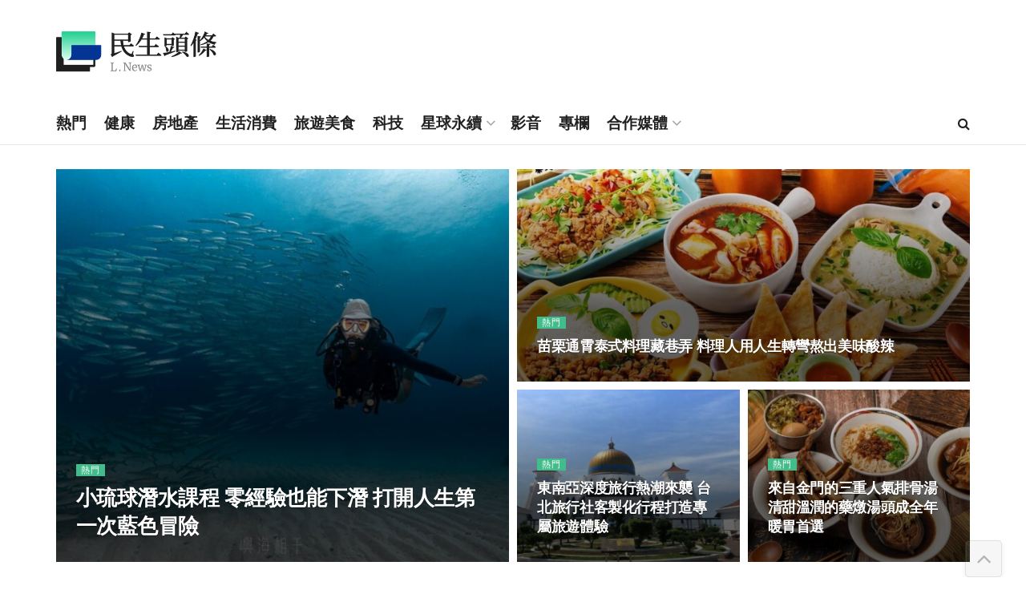

--- FILE ---
content_type: text/html; charset=UTF-8
request_url: https://www.lifetoutiao.news/%E7%A4%BE%E6%9C%83/page/5/
body_size: 31545
content:
<!doctype html>
<!--[if lt IE 7]> <html class="no-js lt-ie9 lt-ie8 lt-ie7" lang="zh-TW" prefix="og: https://ogp.me/ns#"> <![endif]-->
<!--[if IE 7]>    <html class="no-js lt-ie9 lt-ie8" lang="zh-TW" prefix="og: https://ogp.me/ns#"> <![endif]-->
<!--[if IE 8]>    <html class="no-js lt-ie9" lang="zh-TW" prefix="og: https://ogp.me/ns#"> <![endif]-->
<!--[if IE 9]>    <html class="no-js lt-ie10" lang="zh-TW" prefix="og: https://ogp.me/ns#"> <![endif]-->
<!--[if gt IE 8]><!--> <html class="no-js" lang="zh-TW" prefix="og: https://ogp.me/ns#"> <!--<![endif]-->
<head>
    <meta http-equiv="Content-Type" content="text/html; charset=UTF-8" />
    <meta name='viewport' content='width=device-width, initial-scale=1, user-scalable=yes' />
    <link rel="profile" href="https://gmpg.org/xfn/11" />
    <link rel="pingback" href="https://www.lifetoutiao.news/xmlrpc.php" />
    	<style>img:is([sizes="auto" i], [sizes^="auto," i]) { contain-intrinsic-size: 3000px 1500px }</style>
				<script type="text/javascript">
			  var jnews_ajax_url = '/?ajax-request=jnews'
			</script>
			<script type="text/javascript">;window.jnews=window.jnews||{},window.jnews.library=window.jnews.library||{},window.jnews.library=function(){"use strict";var e=this;e.win=window,e.doc=document,e.noop=function(){},e.globalBody=e.doc.getElementsByTagName("body")[0],e.globalBody=e.globalBody?e.globalBody:e.doc,e.win.jnewsDataStorage=e.win.jnewsDataStorage||{_storage:new WeakMap,put:function(e,t,n){this._storage.has(e)||this._storage.set(e,new Map),this._storage.get(e).set(t,n)},get:function(e,t){return this._storage.get(e).get(t)},has:function(e,t){return this._storage.has(e)&&this._storage.get(e).has(t)},remove:function(e,t){var n=this._storage.get(e).delete(t);return 0===!this._storage.get(e).size&&this._storage.delete(e),n}},e.windowWidth=function(){return e.win.innerWidth||e.docEl.clientWidth||e.globalBody.clientWidth},e.windowHeight=function(){return e.win.innerHeight||e.docEl.clientHeight||e.globalBody.clientHeight},e.requestAnimationFrame=e.win.requestAnimationFrame||e.win.webkitRequestAnimationFrame||e.win.mozRequestAnimationFrame||e.win.msRequestAnimationFrame||window.oRequestAnimationFrame||function(e){return setTimeout(e,1e3/60)},e.cancelAnimationFrame=e.win.cancelAnimationFrame||e.win.webkitCancelAnimationFrame||e.win.webkitCancelRequestAnimationFrame||e.win.mozCancelAnimationFrame||e.win.msCancelRequestAnimationFrame||e.win.oCancelRequestAnimationFrame||function(e){clearTimeout(e)},e.classListSupport="classList"in document.createElement("_"),e.hasClass=e.classListSupport?function(e,t){return e.classList.contains(t)}:function(e,t){return e.className.indexOf(t)>=0},e.addClass=e.classListSupport?function(t,n){e.hasClass(t,n)||t.classList.add(n)}:function(t,n){e.hasClass(t,n)||(t.className+=" "+n)},e.removeClass=e.classListSupport?function(t,n){e.hasClass(t,n)&&t.classList.remove(n)}:function(t,n){e.hasClass(t,n)&&(t.className=t.className.replace(n,""))},e.objKeys=function(e){var t=[];for(var n in e)Object.prototype.hasOwnProperty.call(e,n)&&t.push(n);return t},e.isObjectSame=function(e,t){var n=!0;return JSON.stringify(e)!==JSON.stringify(t)&&(n=!1),n},e.extend=function(){for(var e,t,n,o=arguments[0]||{},i=1,a=arguments.length;i<a;i++)if(null!==(e=arguments[i]))for(t in e)o!==(n=e[t])&&void 0!==n&&(o[t]=n);return o},e.dataStorage=e.win.jnewsDataStorage,e.isVisible=function(e){return 0!==e.offsetWidth&&0!==e.offsetHeight||e.getBoundingClientRect().length},e.getHeight=function(e){return e.offsetHeight||e.clientHeight||e.getBoundingClientRect().height},e.getWidth=function(e){return e.offsetWidth||e.clientWidth||e.getBoundingClientRect().width},e.supportsPassive=!1;try{var t=Object.defineProperty({},"passive",{get:function(){e.supportsPassive=!0}});"createEvent"in e.doc?e.win.addEventListener("test",null,t):"fireEvent"in e.doc&&e.win.attachEvent("test",null)}catch(e){}e.passiveOption=!!e.supportsPassive&&{passive:!0},e.setStorage=function(e,t){e="jnews-"+e;var n={expired:Math.floor(((new Date).getTime()+432e5)/1e3)};t=Object.assign(n,t);localStorage.setItem(e,JSON.stringify(t))},e.getStorage=function(e){e="jnews-"+e;var t=localStorage.getItem(e);return null!==t&&0<t.length?JSON.parse(localStorage.getItem(e)):{}},e.expiredStorage=function(){var t,n="jnews-";for(var o in localStorage)o.indexOf(n)>-1&&"undefined"!==(t=e.getStorage(o.replace(n,""))).expired&&t.expired<Math.floor((new Date).getTime()/1e3)&&localStorage.removeItem(o)},e.addEvents=function(t,n,o){for(var i in n){var a=["touchstart","touchmove"].indexOf(i)>=0&&!o&&e.passiveOption;"createEvent"in e.doc?t.addEventListener(i,n[i],a):"fireEvent"in e.doc&&t.attachEvent("on"+i,n[i])}},e.removeEvents=function(t,n){for(var o in n)"createEvent"in e.doc?t.removeEventListener(o,n[o]):"fireEvent"in e.doc&&t.detachEvent("on"+o,n[o])},e.triggerEvents=function(t,n,o){var i;o=o||{detail:null};return"createEvent"in e.doc?(!(i=e.doc.createEvent("CustomEvent")||new CustomEvent(n)).initCustomEvent||i.initCustomEvent(n,!0,!1,o),void t.dispatchEvent(i)):"fireEvent"in e.doc?((i=e.doc.createEventObject()).eventType=n,void t.fireEvent("on"+i.eventType,i)):void 0},e.getParents=function(t,n){void 0===n&&(n=e.doc);for(var o=[],i=t.parentNode,a=!1;!a;)if(i){var r=i;r.querySelectorAll(n).length?a=!0:(o.push(r),i=r.parentNode)}else o=[],a=!0;return o},e.forEach=function(e,t,n){for(var o=0,i=e.length;o<i;o++)t.call(n,e[o],o)},e.getText=function(e){return e.innerText||e.textContent},e.setText=function(e,t){var n="object"==typeof t?t.innerText||t.textContent:t;e.innerText&&(e.innerText=n),e.textContent&&(e.textContent=n)},e.httpBuildQuery=function(t){return e.objKeys(t).reduce(function t(n){var o=arguments.length>1&&void 0!==arguments[1]?arguments[1]:null;return function(i,a){var r=n[a];a=encodeURIComponent(a);var s=o?"".concat(o,"[").concat(a,"]"):a;return null==r||"function"==typeof r?(i.push("".concat(s,"=")),i):["number","boolean","string"].includes(typeof r)?(i.push("".concat(s,"=").concat(encodeURIComponent(r))),i):(i.push(e.objKeys(r).reduce(t(r,s),[]).join("&")),i)}}(t),[]).join("&")},e.get=function(t,n,o,i){return o="function"==typeof o?o:e.noop,e.ajax("GET",t,n,o,i)},e.post=function(t,n,o,i){return o="function"==typeof o?o:e.noop,e.ajax("POST",t,n,o,i)},e.ajax=function(t,n,o,i,a){var r=new XMLHttpRequest,s=n,c=e.httpBuildQuery(o);if(t=-1!=["GET","POST"].indexOf(t)?t:"GET",r.open(t,s+("GET"==t?"?"+c:""),!0),"POST"==t&&r.setRequestHeader("Content-type","application/x-www-form-urlencoded"),r.setRequestHeader("X-Requested-With","XMLHttpRequest"),r.onreadystatechange=function(){4===r.readyState&&200<=r.status&&300>r.status&&"function"==typeof i&&i.call(void 0,r.response)},void 0!==a&&!a){return{xhr:r,send:function(){r.send("POST"==t?c:null)}}}return r.send("POST"==t?c:null),{xhr:r}},e.scrollTo=function(t,n,o){function i(e,t,n){this.start=this.position(),this.change=e-this.start,this.currentTime=0,this.increment=20,this.duration=void 0===n?500:n,this.callback=t,this.finish=!1,this.animateScroll()}return Math.easeInOutQuad=function(e,t,n,o){return(e/=o/2)<1?n/2*e*e+t:-n/2*(--e*(e-2)-1)+t},i.prototype.stop=function(){this.finish=!0},i.prototype.move=function(t){e.doc.documentElement.scrollTop=t,e.globalBody.parentNode.scrollTop=t,e.globalBody.scrollTop=t},i.prototype.position=function(){return e.doc.documentElement.scrollTop||e.globalBody.parentNode.scrollTop||e.globalBody.scrollTop},i.prototype.animateScroll=function(){this.currentTime+=this.increment;var t=Math.easeInOutQuad(this.currentTime,this.start,this.change,this.duration);this.move(t),this.currentTime<this.duration&&!this.finish?e.requestAnimationFrame.call(e.win,this.animateScroll.bind(this)):this.callback&&"function"==typeof this.callback&&this.callback()},new i(t,n,o)},e.unwrap=function(t){var n,o=t;e.forEach(t,(function(e,t){n?n+=e:n=e})),o.replaceWith(n)},e.performance={start:function(e){performance.mark(e+"Start")},stop:function(e){performance.mark(e+"End"),performance.measure(e,e+"Start",e+"End")}},e.fps=function(){var t=0,n=0,o=0;!function(){var i=t=0,a=0,r=0,s=document.getElementById("fpsTable"),c=function(t){void 0===document.getElementsByTagName("body")[0]?e.requestAnimationFrame.call(e.win,(function(){c(t)})):document.getElementsByTagName("body")[0].appendChild(t)};null===s&&((s=document.createElement("div")).style.position="fixed",s.style.top="120px",s.style.left="10px",s.style.width="100px",s.style.height="20px",s.style.border="1px solid black",s.style.fontSize="11px",s.style.zIndex="100000",s.style.backgroundColor="white",s.id="fpsTable",c(s));var l=function(){o++,n=Date.now(),(a=(o/(r=(n-t)/1e3)).toPrecision(2))!=i&&(i=a,s.innerHTML=i+"fps"),1<r&&(t=n,o=0),e.requestAnimationFrame.call(e.win,l)};l()}()},e.instr=function(e,t){for(var n=0;n<t.length;n++)if(-1!==e.toLowerCase().indexOf(t[n].toLowerCase()))return!0},e.winLoad=function(t,n){function o(o){if("complete"===e.doc.readyState||"interactive"===e.doc.readyState)return!o||n?setTimeout(t,n||1):t(o),1}o()||e.addEvents(e.win,{load:o})},e.docReady=function(t,n){function o(o){if("complete"===e.doc.readyState||"interactive"===e.doc.readyState)return!o||n?setTimeout(t,n||1):t(o),1}o()||e.addEvents(e.doc,{DOMContentLoaded:o})},e.fireOnce=function(){e.docReady((function(){e.assets=e.assets||[],e.assets.length&&(e.boot(),e.load_assets())}),50)},e.boot=function(){e.length&&e.doc.querySelectorAll("style[media]").forEach((function(e){"not all"==e.getAttribute("media")&&e.removeAttribute("media")}))},e.create_js=function(t,n){var o=e.doc.createElement("script");switch(o.setAttribute("src",t),n){case"defer":o.setAttribute("defer",!0);break;case"async":o.setAttribute("async",!0);break;case"deferasync":o.setAttribute("defer",!0),o.setAttribute("async",!0)}e.globalBody.appendChild(o)},e.load_assets=function(){"object"==typeof e.assets&&e.forEach(e.assets.slice(0),(function(t,n){var o="";t.defer&&(o+="defer"),t.async&&(o+="async"),e.create_js(t.url,o);var i=e.assets.indexOf(t);i>-1&&e.assets.splice(i,1)})),e.assets=jnewsoption.au_scripts=window.jnewsads=[]},e.setCookie=function(e,t,n){var o="";if(n){var i=new Date;i.setTime(i.getTime()+24*n*60*60*1e3),o="; expires="+i.toUTCString()}document.cookie=e+"="+(t||"")+o+"; path=/"},e.getCookie=function(e){for(var t=e+"=",n=document.cookie.split(";"),o=0;o<n.length;o++){for(var i=n[o];" "==i.charAt(0);)i=i.substring(1,i.length);if(0==i.indexOf(t))return i.substring(t.length,i.length)}return null},e.eraseCookie=function(e){document.cookie=e+"=; Path=/; Expires=Thu, 01 Jan 1970 00:00:01 GMT;"},e.docReady((function(){e.globalBody=e.globalBody==e.doc?e.doc.getElementsByTagName("body")[0]:e.globalBody,e.globalBody=e.globalBody?e.globalBody:e.doc})),e.winLoad((function(){e.winLoad((function(){var t=!1;if(void 0!==window.jnewsadmin)if(void 0!==window.file_version_checker){var n=e.objKeys(window.file_version_checker);n.length?n.forEach((function(e){t||"10.0.4"===window.file_version_checker[e]||(t=!0)})):t=!0}else t=!0;t&&(window.jnewsHelper.getMessage(),window.jnewsHelper.getNotice())}),2500)}))},window.jnews.library=new window.jnews.library;</script>
<!-- Search Engine Optimization by Rank Math - https://rankmath.com/ -->
<title>社會 &ndash; 民生頭條</title>
<meta name="robots" content="follow, index, max-snippet:-1, max-video-preview:-1, max-image-preview:large"/>
<link rel="canonical" href="https://www.lifetoutiao.news/%e7%a4%be%e6%9c%83/page/5/" />
<link rel="prev" href="https://www.lifetoutiao.news/%e7%a4%be%e6%9c%83/page/4/" />
<link rel="next" href="https://www.lifetoutiao.news/%e7%a4%be%e6%9c%83/page/6/" />
<meta property="og:locale" content="zh_TW" />
<meta property="og:type" content="article" />
<meta property="og:title" content="社會 &ndash; 民生頭條" />
<meta property="og:url" content="https://www.lifetoutiao.news/%e7%a4%be%e6%9c%83/page/5/" />
<meta property="og:site_name" content="民生頭條" />
<meta property="article:publisher" content="https://www.facebook.com/LifeToutiao/" />
<meta property="og:image" content="https://www.lifetoutiao.news/wp-content/uploads/2024/07/lifetoutiao-cover.jpg" />
<meta property="og:image:secure_url" content="https://www.lifetoutiao.news/wp-content/uploads/2024/07/lifetoutiao-cover.jpg" />
<meta property="og:image:width" content="820" />
<meta property="og:image:height" content="360" />
<meta property="og:image:type" content="image/jpeg" />
<meta name="twitter:card" content="summary_large_image" />
<meta name="twitter:title" content="社會 &ndash; 民生頭條" />
<meta name="twitter:image" content="https://www.lifetoutiao.news/wp-content/uploads/2024/07/lifetoutiao-cover.jpg" />
<script type="application/ld+json" class="rank-math-schema">{"@context":"https://schema.org","@graph":[{"@type":"Organization","@id":"https://www.lifetoutiao.news/#organization","name":"\u6c11\u751f\u79d1\u6280\u50b3\u5a92\u80a1\u4efd\u6709\u9650\u516c\u53f8","url":"https://www.lifetoutiao.news","sameAs":["https://www.facebook.com/LifeToutiao/"],"logo":{"@type":"ImageObject","@id":"https://www.lifetoutiao.news/#logo","url":"https://www.lifetoutiao.news/wp-content/uploads/2024/07/lifetoutiao-logo.png","contentUrl":"https://www.lifetoutiao.news/wp-content/uploads/2024/07/lifetoutiao-logo.png","caption":"\u6c11\u751f\u982d\u689d","inLanguage":"zh-TW","width":"185","height":"160"}},{"@type":"WebSite","@id":"https://www.lifetoutiao.news/#website","url":"https://www.lifetoutiao.news","name":"\u6c11\u751f\u982d\u689d","publisher":{"@id":"https://www.lifetoutiao.news/#organization"},"inLanguage":"zh-TW"},{"@type":"CollectionPage","@id":"https://www.lifetoutiao.news/%e7%a4%be%e6%9c%83/page/5/#webpage","url":"https://www.lifetoutiao.news/%e7%a4%be%e6%9c%83/page/5/","name":"\u793e\u6703 &ndash; \u6c11\u751f\u982d\u689d","isPartOf":{"@id":"https://www.lifetoutiao.news/#website"},"inLanguage":"zh-TW"}]}</script>
<!-- /Rank Math WordPress SEO plugin -->

<link rel="alternate" type="application/rss+xml" title="訂閱《民生頭條》&raquo; 資訊提供" href="https://www.lifetoutiao.news/feed/" />
<link rel="alternate" type="application/rss+xml" title="訂閱《民生頭條》&raquo; 留言的資訊提供" href="https://www.lifetoutiao.news/comments/feed/" />
<link rel="alternate" type="application/rss+xml" title="訂閱《民生頭條》&raquo; 分類〈社會〉的資訊提供" href="https://www.lifetoutiao.news/%e7%a4%be%e6%9c%83/feed/" />
<script type="text/javascript">
/* <![CDATA[ */
window._wpemojiSettings = {"baseUrl":"https:\/\/s.w.org\/images\/core\/emoji\/16.0.1\/72x72\/","ext":".png","svgUrl":"https:\/\/s.w.org\/images\/core\/emoji\/16.0.1\/svg\/","svgExt":".svg","source":{"concatemoji":"https:\/\/www.lifetoutiao.news\/wp-includes\/js\/wp-emoji-release.min.js?ver=6.8.3"}};
/*! This file is auto-generated */
!function(s,n){var o,i,e;function c(e){try{var t={supportTests:e,timestamp:(new Date).valueOf()};sessionStorage.setItem(o,JSON.stringify(t))}catch(e){}}function p(e,t,n){e.clearRect(0,0,e.canvas.width,e.canvas.height),e.fillText(t,0,0);var t=new Uint32Array(e.getImageData(0,0,e.canvas.width,e.canvas.height).data),a=(e.clearRect(0,0,e.canvas.width,e.canvas.height),e.fillText(n,0,0),new Uint32Array(e.getImageData(0,0,e.canvas.width,e.canvas.height).data));return t.every(function(e,t){return e===a[t]})}function u(e,t){e.clearRect(0,0,e.canvas.width,e.canvas.height),e.fillText(t,0,0);for(var n=e.getImageData(16,16,1,1),a=0;a<n.data.length;a++)if(0!==n.data[a])return!1;return!0}function f(e,t,n,a){switch(t){case"flag":return n(e,"\ud83c\udff3\ufe0f\u200d\u26a7\ufe0f","\ud83c\udff3\ufe0f\u200b\u26a7\ufe0f")?!1:!n(e,"\ud83c\udde8\ud83c\uddf6","\ud83c\udde8\u200b\ud83c\uddf6")&&!n(e,"\ud83c\udff4\udb40\udc67\udb40\udc62\udb40\udc65\udb40\udc6e\udb40\udc67\udb40\udc7f","\ud83c\udff4\u200b\udb40\udc67\u200b\udb40\udc62\u200b\udb40\udc65\u200b\udb40\udc6e\u200b\udb40\udc67\u200b\udb40\udc7f");case"emoji":return!a(e,"\ud83e\udedf")}return!1}function g(e,t,n,a){var r="undefined"!=typeof WorkerGlobalScope&&self instanceof WorkerGlobalScope?new OffscreenCanvas(300,150):s.createElement("canvas"),o=r.getContext("2d",{willReadFrequently:!0}),i=(o.textBaseline="top",o.font="600 32px Arial",{});return e.forEach(function(e){i[e]=t(o,e,n,a)}),i}function t(e){var t=s.createElement("script");t.src=e,t.defer=!0,s.head.appendChild(t)}"undefined"!=typeof Promise&&(o="wpEmojiSettingsSupports",i=["flag","emoji"],n.supports={everything:!0,everythingExceptFlag:!0},e=new Promise(function(e){s.addEventListener("DOMContentLoaded",e,{once:!0})}),new Promise(function(t){var n=function(){try{var e=JSON.parse(sessionStorage.getItem(o));if("object"==typeof e&&"number"==typeof e.timestamp&&(new Date).valueOf()<e.timestamp+604800&&"object"==typeof e.supportTests)return e.supportTests}catch(e){}return null}();if(!n){if("undefined"!=typeof Worker&&"undefined"!=typeof OffscreenCanvas&&"undefined"!=typeof URL&&URL.createObjectURL&&"undefined"!=typeof Blob)try{var e="postMessage("+g.toString()+"("+[JSON.stringify(i),f.toString(),p.toString(),u.toString()].join(",")+"));",a=new Blob([e],{type:"text/javascript"}),r=new Worker(URL.createObjectURL(a),{name:"wpTestEmojiSupports"});return void(r.onmessage=function(e){c(n=e.data),r.terminate(),t(n)})}catch(e){}c(n=g(i,f,p,u))}t(n)}).then(function(e){for(var t in e)n.supports[t]=e[t],n.supports.everything=n.supports.everything&&n.supports[t],"flag"!==t&&(n.supports.everythingExceptFlag=n.supports.everythingExceptFlag&&n.supports[t]);n.supports.everythingExceptFlag=n.supports.everythingExceptFlag&&!n.supports.flag,n.DOMReady=!1,n.readyCallback=function(){n.DOMReady=!0}}).then(function(){return e}).then(function(){var e;n.supports.everything||(n.readyCallback(),(e=n.source||{}).concatemoji?t(e.concatemoji):e.wpemoji&&e.twemoji&&(t(e.twemoji),t(e.wpemoji)))}))}((window,document),window._wpemojiSettings);
/* ]]> */
</script>
<style id='wp-emoji-styles-inline-css' type='text/css'>

	img.wp-smiley, img.emoji {
		display: inline !important;
		border: none !important;
		box-shadow: none !important;
		height: 1em !important;
		width: 1em !important;
		margin: 0 0.07em !important;
		vertical-align: -0.1em !important;
		background: none !important;
		padding: 0 !important;
	}
</style>
<link rel='stylesheet' id='wp-block-library-css' href='https://www.lifetoutiao.news/wp-includes/css/dist/block-library/style.min.css?ver=6.8.3' type='text/css' media='all' />
<style id='classic-theme-styles-inline-css' type='text/css'>
/*! This file is auto-generated */
.wp-block-button__link{color:#fff;background-color:#32373c;border-radius:9999px;box-shadow:none;text-decoration:none;padding:calc(.667em + 2px) calc(1.333em + 2px);font-size:1.125em}.wp-block-file__button{background:#32373c;color:#fff;text-decoration:none}
</style>
<link rel='stylesheet' id='jnews-faq-css' href='https://www.lifetoutiao.news/wp-content/plugins/jnews-essential/assets/css/faq.css?ver=12.0.3' type='text/css' media='all' />
<style id='global-styles-inline-css' type='text/css'>
:root{--wp--preset--aspect-ratio--square: 1;--wp--preset--aspect-ratio--4-3: 4/3;--wp--preset--aspect-ratio--3-4: 3/4;--wp--preset--aspect-ratio--3-2: 3/2;--wp--preset--aspect-ratio--2-3: 2/3;--wp--preset--aspect-ratio--16-9: 16/9;--wp--preset--aspect-ratio--9-16: 9/16;--wp--preset--color--black: #000000;--wp--preset--color--cyan-bluish-gray: #abb8c3;--wp--preset--color--white: #ffffff;--wp--preset--color--pale-pink: #f78da7;--wp--preset--color--vivid-red: #cf2e2e;--wp--preset--color--luminous-vivid-orange: #ff6900;--wp--preset--color--luminous-vivid-amber: #fcb900;--wp--preset--color--light-green-cyan: #7bdcb5;--wp--preset--color--vivid-green-cyan: #00d084;--wp--preset--color--pale-cyan-blue: #8ed1fc;--wp--preset--color--vivid-cyan-blue: #0693e3;--wp--preset--color--vivid-purple: #9b51e0;--wp--preset--gradient--vivid-cyan-blue-to-vivid-purple: linear-gradient(135deg,rgba(6,147,227,1) 0%,rgb(155,81,224) 100%);--wp--preset--gradient--light-green-cyan-to-vivid-green-cyan: linear-gradient(135deg,rgb(122,220,180) 0%,rgb(0,208,130) 100%);--wp--preset--gradient--luminous-vivid-amber-to-luminous-vivid-orange: linear-gradient(135deg,rgba(252,185,0,1) 0%,rgba(255,105,0,1) 100%);--wp--preset--gradient--luminous-vivid-orange-to-vivid-red: linear-gradient(135deg,rgba(255,105,0,1) 0%,rgb(207,46,46) 100%);--wp--preset--gradient--very-light-gray-to-cyan-bluish-gray: linear-gradient(135deg,rgb(238,238,238) 0%,rgb(169,184,195) 100%);--wp--preset--gradient--cool-to-warm-spectrum: linear-gradient(135deg,rgb(74,234,220) 0%,rgb(151,120,209) 20%,rgb(207,42,186) 40%,rgb(238,44,130) 60%,rgb(251,105,98) 80%,rgb(254,248,76) 100%);--wp--preset--gradient--blush-light-purple: linear-gradient(135deg,rgb(255,206,236) 0%,rgb(152,150,240) 100%);--wp--preset--gradient--blush-bordeaux: linear-gradient(135deg,rgb(254,205,165) 0%,rgb(254,45,45) 50%,rgb(107,0,62) 100%);--wp--preset--gradient--luminous-dusk: linear-gradient(135deg,rgb(255,203,112) 0%,rgb(199,81,192) 50%,rgb(65,88,208) 100%);--wp--preset--gradient--pale-ocean: linear-gradient(135deg,rgb(255,245,203) 0%,rgb(182,227,212) 50%,rgb(51,167,181) 100%);--wp--preset--gradient--electric-grass: linear-gradient(135deg,rgb(202,248,128) 0%,rgb(113,206,126) 100%);--wp--preset--gradient--midnight: linear-gradient(135deg,rgb(2,3,129) 0%,rgb(40,116,252) 100%);--wp--preset--font-size--small: 13px;--wp--preset--font-size--medium: 20px;--wp--preset--font-size--large: 36px;--wp--preset--font-size--x-large: 42px;--wp--preset--spacing--20: 0.44rem;--wp--preset--spacing--30: 0.67rem;--wp--preset--spacing--40: 1rem;--wp--preset--spacing--50: 1.5rem;--wp--preset--spacing--60: 2.25rem;--wp--preset--spacing--70: 3.38rem;--wp--preset--spacing--80: 5.06rem;--wp--preset--shadow--natural: 6px 6px 9px rgba(0, 0, 0, 0.2);--wp--preset--shadow--deep: 12px 12px 50px rgba(0, 0, 0, 0.4);--wp--preset--shadow--sharp: 6px 6px 0px rgba(0, 0, 0, 0.2);--wp--preset--shadow--outlined: 6px 6px 0px -3px rgba(255, 255, 255, 1), 6px 6px rgba(0, 0, 0, 1);--wp--preset--shadow--crisp: 6px 6px 0px rgba(0, 0, 0, 1);}:where(.is-layout-flex){gap: 0.5em;}:where(.is-layout-grid){gap: 0.5em;}body .is-layout-flex{display: flex;}.is-layout-flex{flex-wrap: wrap;align-items: center;}.is-layout-flex > :is(*, div){margin: 0;}body .is-layout-grid{display: grid;}.is-layout-grid > :is(*, div){margin: 0;}:where(.wp-block-columns.is-layout-flex){gap: 2em;}:where(.wp-block-columns.is-layout-grid){gap: 2em;}:where(.wp-block-post-template.is-layout-flex){gap: 1.25em;}:where(.wp-block-post-template.is-layout-grid){gap: 1.25em;}.has-black-color{color: var(--wp--preset--color--black) !important;}.has-cyan-bluish-gray-color{color: var(--wp--preset--color--cyan-bluish-gray) !important;}.has-white-color{color: var(--wp--preset--color--white) !important;}.has-pale-pink-color{color: var(--wp--preset--color--pale-pink) !important;}.has-vivid-red-color{color: var(--wp--preset--color--vivid-red) !important;}.has-luminous-vivid-orange-color{color: var(--wp--preset--color--luminous-vivid-orange) !important;}.has-luminous-vivid-amber-color{color: var(--wp--preset--color--luminous-vivid-amber) !important;}.has-light-green-cyan-color{color: var(--wp--preset--color--light-green-cyan) !important;}.has-vivid-green-cyan-color{color: var(--wp--preset--color--vivid-green-cyan) !important;}.has-pale-cyan-blue-color{color: var(--wp--preset--color--pale-cyan-blue) !important;}.has-vivid-cyan-blue-color{color: var(--wp--preset--color--vivid-cyan-blue) !important;}.has-vivid-purple-color{color: var(--wp--preset--color--vivid-purple) !important;}.has-black-background-color{background-color: var(--wp--preset--color--black) !important;}.has-cyan-bluish-gray-background-color{background-color: var(--wp--preset--color--cyan-bluish-gray) !important;}.has-white-background-color{background-color: var(--wp--preset--color--white) !important;}.has-pale-pink-background-color{background-color: var(--wp--preset--color--pale-pink) !important;}.has-vivid-red-background-color{background-color: var(--wp--preset--color--vivid-red) !important;}.has-luminous-vivid-orange-background-color{background-color: var(--wp--preset--color--luminous-vivid-orange) !important;}.has-luminous-vivid-amber-background-color{background-color: var(--wp--preset--color--luminous-vivid-amber) !important;}.has-light-green-cyan-background-color{background-color: var(--wp--preset--color--light-green-cyan) !important;}.has-vivid-green-cyan-background-color{background-color: var(--wp--preset--color--vivid-green-cyan) !important;}.has-pale-cyan-blue-background-color{background-color: var(--wp--preset--color--pale-cyan-blue) !important;}.has-vivid-cyan-blue-background-color{background-color: var(--wp--preset--color--vivid-cyan-blue) !important;}.has-vivid-purple-background-color{background-color: var(--wp--preset--color--vivid-purple) !important;}.has-black-border-color{border-color: var(--wp--preset--color--black) !important;}.has-cyan-bluish-gray-border-color{border-color: var(--wp--preset--color--cyan-bluish-gray) !important;}.has-white-border-color{border-color: var(--wp--preset--color--white) !important;}.has-pale-pink-border-color{border-color: var(--wp--preset--color--pale-pink) !important;}.has-vivid-red-border-color{border-color: var(--wp--preset--color--vivid-red) !important;}.has-luminous-vivid-orange-border-color{border-color: var(--wp--preset--color--luminous-vivid-orange) !important;}.has-luminous-vivid-amber-border-color{border-color: var(--wp--preset--color--luminous-vivid-amber) !important;}.has-light-green-cyan-border-color{border-color: var(--wp--preset--color--light-green-cyan) !important;}.has-vivid-green-cyan-border-color{border-color: var(--wp--preset--color--vivid-green-cyan) !important;}.has-pale-cyan-blue-border-color{border-color: var(--wp--preset--color--pale-cyan-blue) !important;}.has-vivid-cyan-blue-border-color{border-color: var(--wp--preset--color--vivid-cyan-blue) !important;}.has-vivid-purple-border-color{border-color: var(--wp--preset--color--vivid-purple) !important;}.has-vivid-cyan-blue-to-vivid-purple-gradient-background{background: var(--wp--preset--gradient--vivid-cyan-blue-to-vivid-purple) !important;}.has-light-green-cyan-to-vivid-green-cyan-gradient-background{background: var(--wp--preset--gradient--light-green-cyan-to-vivid-green-cyan) !important;}.has-luminous-vivid-amber-to-luminous-vivid-orange-gradient-background{background: var(--wp--preset--gradient--luminous-vivid-amber-to-luminous-vivid-orange) !important;}.has-luminous-vivid-orange-to-vivid-red-gradient-background{background: var(--wp--preset--gradient--luminous-vivid-orange-to-vivid-red) !important;}.has-very-light-gray-to-cyan-bluish-gray-gradient-background{background: var(--wp--preset--gradient--very-light-gray-to-cyan-bluish-gray) !important;}.has-cool-to-warm-spectrum-gradient-background{background: var(--wp--preset--gradient--cool-to-warm-spectrum) !important;}.has-blush-light-purple-gradient-background{background: var(--wp--preset--gradient--blush-light-purple) !important;}.has-blush-bordeaux-gradient-background{background: var(--wp--preset--gradient--blush-bordeaux) !important;}.has-luminous-dusk-gradient-background{background: var(--wp--preset--gradient--luminous-dusk) !important;}.has-pale-ocean-gradient-background{background: var(--wp--preset--gradient--pale-ocean) !important;}.has-electric-grass-gradient-background{background: var(--wp--preset--gradient--electric-grass) !important;}.has-midnight-gradient-background{background: var(--wp--preset--gradient--midnight) !important;}.has-small-font-size{font-size: var(--wp--preset--font-size--small) !important;}.has-medium-font-size{font-size: var(--wp--preset--font-size--medium) !important;}.has-large-font-size{font-size: var(--wp--preset--font-size--large) !important;}.has-x-large-font-size{font-size: var(--wp--preset--font-size--x-large) !important;}
:where(.wp-block-post-template.is-layout-flex){gap: 1.25em;}:where(.wp-block-post-template.is-layout-grid){gap: 1.25em;}
:where(.wp-block-columns.is-layout-flex){gap: 2em;}:where(.wp-block-columns.is-layout-grid){gap: 2em;}
:root :where(.wp-block-pullquote){font-size: 1.5em;line-height: 1.6;}
</style>
<link rel='stylesheet' id='elementor-frontend-css' href='https://www.lifetoutiao.news/wp-content/plugins/elementor/assets/css/frontend.min.css?ver=3.34.1' type='text/css' media='all' />
<link rel='stylesheet' id='font-awesome-css' href='https://www.lifetoutiao.news/wp-content/plugins/elementor/assets/lib/font-awesome/css/font-awesome.min.css?ver=4.7.0' type='text/css' media='all' />
<link rel='stylesheet' id='jnews-icon-css' href='https://www.lifetoutiao.news/wp-content/themes/jnews/assets/fonts/jegicon/jegicon.css?ver=11.5.4.1723625741' type='text/css' media='all' />
<link rel='stylesheet' id='jscrollpane-css' href='https://www.lifetoutiao.news/wp-content/themes/jnews/assets/css/jquery.jscrollpane.css?ver=11.5.4.1723625741' type='text/css' media='all' />
<link rel='stylesheet' id='oknav-css' href='https://www.lifetoutiao.news/wp-content/themes/jnews/assets/css/okayNav.css?ver=11.5.4.1723625741' type='text/css' media='all' />
<link rel='stylesheet' id='magnific-popup-css' href='https://www.lifetoutiao.news/wp-content/themes/jnews/assets/css/magnific-popup.css?ver=11.5.4.1723625741' type='text/css' media='all' />
<link rel='stylesheet' id='chosen-css' href='https://www.lifetoutiao.news/wp-content/themes/jnews/assets/css/chosen/chosen.css?ver=11.5.4.1723625741' type='text/css' media='all' />
<link rel='stylesheet' id='jnews-main-css' href='https://www.lifetoutiao.news/wp-content/themes/jnews/assets/css/main.css?ver=11.5.4.1723625741' type='text/css' media='all' />
<link rel='stylesheet' id='jnews-pages-css' href='https://www.lifetoutiao.news/wp-content/themes/jnews/assets/css/pages.css?ver=11.5.4.1723625741' type='text/css' media='all' />
<link rel='stylesheet' id='jnews-responsive-css' href='https://www.lifetoutiao.news/wp-content/themes/jnews/assets/css/responsive.css?ver=11.5.4.1723625741' type='text/css' media='all' />
<link rel='stylesheet' id='jnews-pb-temp-css' href='https://www.lifetoutiao.news/wp-content/themes/jnews/assets/css/pb-temp.css?ver=11.5.4.1723625741' type='text/css' media='all' />
<link rel='stylesheet' id='jnews-elementor-css' href='https://www.lifetoutiao.news/wp-content/themes/jnews/assets/css/elementor-frontend.css?ver=11.5.4.1723625741' type='text/css' media='all' />
<link rel='stylesheet' id='jnews-style-css' href='https://www.lifetoutiao.news/wp-content/themes/jnews-child/style.css?ver=11.5.4.1723625741' type='text/css' media='all' />
<link rel='stylesheet' id='jnews-darkmode-css' href='https://www.lifetoutiao.news/wp-content/themes/jnews/assets/css/darkmode.css?ver=11.5.4.1723625741' type='text/css' media='all' />
<script type="text/javascript" src="https://www.lifetoutiao.news/wp-includes/js/jquery/jquery.min.js?ver=3.7.1" id="jquery-core-js"></script>
<script type="text/javascript" src="https://www.lifetoutiao.news/wp-includes/js/jquery/jquery-migrate.min.js?ver=3.4.1" id="jquery-migrate-js"></script>
<link rel="https://api.w.org/" href="https://www.lifetoutiao.news/wp-json/" /><link rel="alternate" title="JSON" type="application/json" href="https://www.lifetoutiao.news/wp-json/wp/v2/categories/17416" /><link rel="EditURI" type="application/rsd+xml" title="RSD" href="https://www.lifetoutiao.news/xmlrpc.php?rsd" />
<meta name="generator" content="WordPress 6.8.3" />
<meta name="theme-color" content="#061451">

<!-- Google tag (gtag.js) -->
<script async src="https://www.googletagmanager.com/gtag/js?id=G-DNX4ZP726J"></script>
<script>
  window.dataLayer = window.dataLayer || [];
  function gtag(){dataLayer.push(arguments);}
  gtag('js', new Date());

  gtag('config', 'G-DNX4ZP726J');
</script>                            <style>html[lang^="zh-"] body {
    font-family: 'PingFang TC', 'Noto Sans TC',Microsoft Jhenghei, sans-serif !important;    
}

.jeg_logo img {
   max-width: 200px;
}

.jeg_main_menu>li>a {
    font-size: 1.2rem;
}

.jeg_menu li li {
    line-height: 1.8em;
}

.jeg_newsfeed_subcat li a {
    font-size: 1rem;
}

.jeg_navbar_mobile_menu li a {
    margin: 0 10px;
    font-size: 1rem;
}
.jeg_post_meta .jeg_meta_date .fa {
    color:#83d4b7
}

body .jeg_post_excerpt p {
    font-size: 0.9rem;
    line-height: 1.6em;
}

.jeg_post_excerpt .jeg_readmore {
    display: none;
}

.wp-block-image img {
    height: auto;
    width: 100%;
}

figcaption {
    font-size: 0.8rem;
    color: #a0a0a0;
    line-height: 1.7;
}

.jeg_featured .wp-caption-text {
    text-align: right;
    font-size: 0.8rem;
    color: #a0a0a0;
}

.jeg_single_tpl_6 .entry-header .jeg_post_title {
    margin-top: 0;
    min-height: 2em;
    position: relative;
}

.jeg_single_tpl_2 .entry-header .jeg_post_title, .jeg_single_tpl_3 .entry-header .jeg_post_title, .jeg_single_tpl_6 .entry-header .jeg_post_title {
    font-size: 4em;
    line-height: 1.4;
}

.jeg_single_tpl_2 .entry-header .jeg_post_title, .jeg_single_tpl_3 .entry-header .jeg_post_title, .jeg_single_tpl_6 .entry-header .jeg_post_title {
    font-size: 2.6rem;
    line-height: 1.3;
}

.jeg_single_tpl_6 .entry-header .jeg_post_subtitle span, .jeg_single_tpl_6 .entry-header .jeg_post_title span {
    /* background: #fff; */
    /* box-shadow: 7px 0 0 #fff,-7px 0 0 #fff; */
    background: unset;
    box-shadow: unset;
}</style>
                            <script>
    document.addEventListener('DOMContentLoaded', function() {
        document.querySelectorAll('.entry-content .content-inner div').forEach(function(div) {
            if (div.textContent.includes('延伸閱讀→')) {
                div.classList.add('related-post-title');
            }
        });
    });
</script>
<style>
    .entry-content .content-inner .related-post-title {
        margin: 1em 0 0.5em 0;
        font-weight: 700;
    }
</style>    
    <script type="text/javascript">
    (function(c,l,a,r,i,t,y){
        c[a]=c[a]||function(){(c[a].q=c[a].q||[]).push(arguments)};
        t=l.createElement(r);t.async=1;t.src="https://www.clarity.ms/tag/"+i;
        y=l.getElementsByTagName(r)[0];y.parentNode.insertBefore(t,y);
    })(window, document, "clarity", "script", "o76zhpbpe5");
</script><meta name="generator" content="Elementor 3.34.1; features: e_font_icon_svg, additional_custom_breakpoints; settings: css_print_method-internal, google_font-disabled, font_display-auto">
			<style>
				.e-con.e-parent:nth-of-type(n+4):not(.e-lazyloaded):not(.e-no-lazyload),
				.e-con.e-parent:nth-of-type(n+4):not(.e-lazyloaded):not(.e-no-lazyload) * {
					background-image: none !important;
				}
				@media screen and (max-height: 1024px) {
					.e-con.e-parent:nth-of-type(n+3):not(.e-lazyloaded):not(.e-no-lazyload),
					.e-con.e-parent:nth-of-type(n+3):not(.e-lazyloaded):not(.e-no-lazyload) * {
						background-image: none !important;
					}
				}
				@media screen and (max-height: 640px) {
					.e-con.e-parent:nth-of-type(n+2):not(.e-lazyloaded):not(.e-no-lazyload),
					.e-con.e-parent:nth-of-type(n+2):not(.e-lazyloaded):not(.e-no-lazyload) * {
						background-image: none !important;
					}
				}
			</style>
			<link rel="icon" href="https://www.lifetoutiao.news/wp-content/uploads/2024/01/Group-7-75x75.png" sizes="32x32" />
<link rel="icon" href="https://www.lifetoutiao.news/wp-content/uploads/2024/01/Group-7.png" sizes="192x192" />
<link rel="apple-touch-icon" href="https://www.lifetoutiao.news/wp-content/uploads/2024/01/Group-7.png" />
<meta name="msapplication-TileImage" content="https://www.lifetoutiao.news/wp-content/uploads/2024/01/Group-7.png" />
		<style type="text/css" id="wp-custom-css">
			.jnews_comment_container, #respond {
    display: none;
}

.jscroll-to-top {
	visibility: visible;
	opacity: 1;
}

		</style>
		</head>
<body class="archive paged category category-17416 wp-custom-logo wp-embed-responsive paged-5 category-paged-5 wp-theme-jnews wp-child-theme-jnews-child jeg_toggle_light jnews jsc_normal elementor-default elementor-kit-33649">

    
    
    <div class="jeg_ad jeg_ad_top jnews_header_top_ads">
        <div class='ads-wrapper  '></div>    </div>

    <!-- The Main Wrapper
    ============================================= -->
    <div class="jeg_viewport">

        
        <div class="jeg_header_wrapper">
            <div class="jeg_header_instagram_wrapper">
    </div>

<!-- HEADER -->
<div class="jeg_header normal">
    <div class="jeg_midbar jeg_container jeg_navbar_wrapper normal">
    <div class="container">
        <div class="jeg_nav_row">
            
                <div class="jeg_nav_col jeg_nav_left jeg_nav_normal">
                    <div class="item_wrap jeg_nav_alignleft">
                        <div class="jeg_nav_item jeg_logo jeg_desktop_logo">
			<div class="site-title">
			<a href="https://www.lifetoutiao.news/" aria-label="Visit Homepage" style="padding: 0 0 0 0;">
				<img class='jeg_logo_img' src="https://www.lifetoutiao.news/wp-content/uploads/2024/08/lifetoutiao-logo-header.png"  alt="民生頭條"data-light-src="https://www.lifetoutiao.news/wp-content/uploads/2024/08/lifetoutiao-logo-header.png" data-light-srcset="https://www.lifetoutiao.news/wp-content/uploads/2024/08/lifetoutiao-logo-header.png 1x,  2x" data-dark-src="" data-dark-srcset=" 1x,  2x"width="366" height="112">			</a>
		</div>
	</div>
                    </div>
                </div>

                
                <div class="jeg_nav_col jeg_nav_center jeg_nav_normal">
                    <div class="item_wrap jeg_nav_aligncenter">
                                            </div>
                </div>

                
                <div class="jeg_nav_col jeg_nav_right jeg_nav_grow">
                    <div class="item_wrap jeg_nav_alignright">
                        <div class="jeg_nav_item jeg_ad jeg_ad_top jnews_header_ads">
    <div class='ads-wrapper  '></div></div>                    </div>
                </div>

                        </div>
    </div>
</div><div class="jeg_bottombar jeg_navbar jeg_container jeg_navbar_wrapper jeg_navbar_normal jeg_navbar_normal">
    <div class="container">
        <div class="jeg_nav_row">
            
                <div class="jeg_nav_col jeg_nav_left jeg_nav_grow">
                    <div class="item_wrap jeg_nav_alignleft">
                        <div class="jeg_nav_item jeg_main_menu_wrapper">
<div class="jeg_mainmenu_wrap"><ul class="jeg_menu jeg_main_menu jeg_menu_style_1" data-animation="animate"><li id="menu-item-258416" class="menu-item menu-item-type-taxonomy menu-item-object-category menu-item-258416 bgnav" data-item-row="default" ><a href="https://www.lifetoutiao.news/%e7%86%b1%e9%96%80/">熱門</a></li>
<li id="menu-item-238684" class="menu-item menu-item-type-taxonomy menu-item-object-category menu-item-238684 bgnav" data-item-row="default" ><a href="https://www.lifetoutiao.news/%e5%81%a5%e5%ba%b7/">健康</a></li>
<li id="menu-item-258782" class="menu-item menu-item-type-taxonomy menu-item-object-category menu-item-258782 bgnav" data-item-row="default" ><a href="https://www.lifetoutiao.news/%e6%88%bf%e5%9c%b0%e7%94%a2/">房地產</a></li>
<li id="menu-item-238686" class="menu-item menu-item-type-taxonomy menu-item-object-category menu-item-238686 bgnav" data-item-row="default" ><a href="https://www.lifetoutiao.news/%e7%94%9f%e6%b4%bb%e6%b6%88%e8%b2%bb/">生活消費</a></li>
<li id="menu-item-260591" class="menu-item menu-item-type-taxonomy menu-item-object-category menu-item-260591 bgnav" data-item-row="default" ><a href="https://www.lifetoutiao.news/%e6%97%85%e9%81%8a%e7%be%8e%e9%a3%9f/">旅遊美食</a></li>
<li id="menu-item-258790" class="menu-item menu-item-type-taxonomy menu-item-object-category menu-item-258790 bgnav" data-item-row="default" ><a href="https://www.lifetoutiao.news/%e7%a7%91%e6%8a%80/">科技</a></li>
<li id="menu-item-238687" class="menu-item menu-item-type-taxonomy menu-item-object-category menu-item-238687 bgnav jeg_megamenu category_2 ajaxload" data-number="6"  data-category="18991"  data-tags=""  data-item-row="default" ><a href="https://www.lifetoutiao.news/planet-sustainability/">星球永續</a><div class="sub-menu">
                    <div class="jeg_newsfeed style2 clearfix"><div class="newsfeed_overlay">
                    <div class="preloader_type preloader_circle">
                        <div class="newsfeed_preloader jeg_preloader dot">
                            <span></span><span></span><span></span>
                        </div>
                        <div class="newsfeed_preloader jeg_preloader circle">
                            <div class="jnews_preloader_circle_outer">
                                <div class="jnews_preloader_circle_inner"></div>
                            </div>
                        </div>
                        <div class="newsfeed_preloader jeg_preloader square">
                            <div class="jeg_square"><div class="jeg_square_inner"></div></div>
                        </div>
                    </div>
                </div></div>
                </div></li>
<li id="menu-item-238688" class="menu-item menu-item-type-taxonomy menu-item-object-category menu-item-238688 bgnav" data-item-row="default" ><a href="https://www.lifetoutiao.news/video/">影音</a></li>
<li id="menu-item-238691" class="menu-item menu-item-type-taxonomy menu-item-object-category menu-item-238691 bgnav" data-item-row="default" ><a href="https://www.lifetoutiao.news/column/">專欄</a></li>
<li id="menu-item-238699" class="menu-item menu-item-type-custom menu-item-object-custom menu-item-238699 bgnav jeg_megamenu category_2 ajaxload" data-number="6"  data-category="13436"  data-tags=""  data-item-row="default" ><a href="#">合作媒體</a><div class="sub-menu">
                    <div class="jeg_newsfeed style2 clearfix"><div class="newsfeed_overlay">
                    <div class="preloader_type preloader_circle">
                        <div class="newsfeed_preloader jeg_preloader dot">
                            <span></span><span></span><span></span>
                        </div>
                        <div class="newsfeed_preloader jeg_preloader circle">
                            <div class="jnews_preloader_circle_outer">
                                <div class="jnews_preloader_circle_inner"></div>
                            </div>
                        </div>
                        <div class="newsfeed_preloader jeg_preloader square">
                            <div class="jeg_square"><div class="jeg_square_inner"></div></div>
                        </div>
                    </div>
                </div></div>
                </div></li>
</ul></div></div>
                    </div>
                </div>

                
                <div class="jeg_nav_col jeg_nav_center jeg_nav_normal">
                    <div class="item_wrap jeg_nav_aligncenter">
                                            </div>
                </div>

                
                <div class="jeg_nav_col jeg_nav_right jeg_nav_normal">
                    <div class="item_wrap jeg_nav_alignright">
                        <!-- Search Icon -->
<div class="jeg_nav_item jeg_search_wrapper search_icon jeg_search_popup_expand">
    <a href="#" class="jeg_search_toggle" aria-label="Search Button"><i class="fa fa-search"></i></a>
    <form action="https://www.lifetoutiao.news/" method="get" class="jeg_search_form" target="_top">
    <input name="s" class="jeg_search_input" placeholder="Search..." type="text" value="" autocomplete="off">
	<button aria-label="Search Button" type="submit" class="jeg_search_button btn"><i class="fa fa-search"></i></button>
</form>
<!-- jeg_search_hide with_result no_result -->
<div class="jeg_search_result jeg_search_hide with_result">
    <div class="search-result-wrapper">
    </div>
    <div class="search-link search-noresult">
        No Result    </div>
    <div class="search-link search-all-button">
        <i class="fa fa-search"></i> View All Result    </div>
</div></div>                    </div>
                </div>

                        </div>
    </div>
</div></div><!-- /.jeg_header -->        </div>

        <div class="jeg_header_sticky">
            <div class="sticky_blankspace"></div>
<div class="jeg_header normal">
    <div class="jeg_container">
        <div data-mode="scroll" class="jeg_stickybar jeg_navbar jeg_navbar_wrapper jeg_navbar_normal jeg_navbar_normal">
            <div class="container">
    <div class="jeg_nav_row">
        
            <div class="jeg_nav_col jeg_nav_left jeg_nav_grow">
                <div class="item_wrap jeg_nav_alignleft">
                    <div class="jeg_nav_item jeg_main_menu_wrapper">
<div class="jeg_mainmenu_wrap"><ul class="jeg_menu jeg_main_menu jeg_menu_style_1" data-animation="animate"><li id="menu-item-258416" class="menu-item menu-item-type-taxonomy menu-item-object-category menu-item-258416 bgnav" data-item-row="default" ><a href="https://www.lifetoutiao.news/%e7%86%b1%e9%96%80/">熱門</a></li>
<li id="menu-item-238684" class="menu-item menu-item-type-taxonomy menu-item-object-category menu-item-238684 bgnav" data-item-row="default" ><a href="https://www.lifetoutiao.news/%e5%81%a5%e5%ba%b7/">健康</a></li>
<li id="menu-item-258782" class="menu-item menu-item-type-taxonomy menu-item-object-category menu-item-258782 bgnav" data-item-row="default" ><a href="https://www.lifetoutiao.news/%e6%88%bf%e5%9c%b0%e7%94%a2/">房地產</a></li>
<li id="menu-item-238686" class="menu-item menu-item-type-taxonomy menu-item-object-category menu-item-238686 bgnav" data-item-row="default" ><a href="https://www.lifetoutiao.news/%e7%94%9f%e6%b4%bb%e6%b6%88%e8%b2%bb/">生活消費</a></li>
<li id="menu-item-260591" class="menu-item menu-item-type-taxonomy menu-item-object-category menu-item-260591 bgnav" data-item-row="default" ><a href="https://www.lifetoutiao.news/%e6%97%85%e9%81%8a%e7%be%8e%e9%a3%9f/">旅遊美食</a></li>
<li id="menu-item-258790" class="menu-item menu-item-type-taxonomy menu-item-object-category menu-item-258790 bgnav" data-item-row="default" ><a href="https://www.lifetoutiao.news/%e7%a7%91%e6%8a%80/">科技</a></li>
<li id="menu-item-238687" class="menu-item menu-item-type-taxonomy menu-item-object-category menu-item-238687 bgnav jeg_megamenu category_2 ajaxload" data-number="6"  data-category="18991"  data-tags=""  data-item-row="default" ><a href="https://www.lifetoutiao.news/planet-sustainability/">星球永續</a><div class="sub-menu">
                    <div class="jeg_newsfeed style2 clearfix"><div class="newsfeed_overlay">
                    <div class="preloader_type preloader_circle">
                        <div class="newsfeed_preloader jeg_preloader dot">
                            <span></span><span></span><span></span>
                        </div>
                        <div class="newsfeed_preloader jeg_preloader circle">
                            <div class="jnews_preloader_circle_outer">
                                <div class="jnews_preloader_circle_inner"></div>
                            </div>
                        </div>
                        <div class="newsfeed_preloader jeg_preloader square">
                            <div class="jeg_square"><div class="jeg_square_inner"></div></div>
                        </div>
                    </div>
                </div></div>
                </div></li>
<li id="menu-item-238688" class="menu-item menu-item-type-taxonomy menu-item-object-category menu-item-238688 bgnav" data-item-row="default" ><a href="https://www.lifetoutiao.news/video/">影音</a></li>
<li id="menu-item-238691" class="menu-item menu-item-type-taxonomy menu-item-object-category menu-item-238691 bgnav" data-item-row="default" ><a href="https://www.lifetoutiao.news/column/">專欄</a></li>
<li id="menu-item-238699" class="menu-item menu-item-type-custom menu-item-object-custom menu-item-238699 bgnav jeg_megamenu category_2 ajaxload" data-number="6"  data-category="13436"  data-tags=""  data-item-row="default" ><a href="#">合作媒體</a><div class="sub-menu">
                    <div class="jeg_newsfeed style2 clearfix"><div class="newsfeed_overlay">
                    <div class="preloader_type preloader_circle">
                        <div class="newsfeed_preloader jeg_preloader dot">
                            <span></span><span></span><span></span>
                        </div>
                        <div class="newsfeed_preloader jeg_preloader circle">
                            <div class="jnews_preloader_circle_outer">
                                <div class="jnews_preloader_circle_inner"></div>
                            </div>
                        </div>
                        <div class="newsfeed_preloader jeg_preloader square">
                            <div class="jeg_square"><div class="jeg_square_inner"></div></div>
                        </div>
                    </div>
                </div></div>
                </div></li>
</ul></div></div>
                </div>
            </div>

            
            <div class="jeg_nav_col jeg_nav_center jeg_nav_normal">
                <div class="item_wrap jeg_nav_aligncenter">
                                    </div>
            </div>

            
            <div class="jeg_nav_col jeg_nav_right jeg_nav_normal">
                <div class="item_wrap jeg_nav_alignright">
                    <!-- Search Icon -->
<div class="jeg_nav_item jeg_search_wrapper search_icon jeg_search_popup_expand">
    <a href="#" class="jeg_search_toggle" aria-label="Search Button"><i class="fa fa-search"></i></a>
    <form action="https://www.lifetoutiao.news/" method="get" class="jeg_search_form" target="_top">
    <input name="s" class="jeg_search_input" placeholder="Search..." type="text" value="" autocomplete="off">
	<button aria-label="Search Button" type="submit" class="jeg_search_button btn"><i class="fa fa-search"></i></button>
</form>
<!-- jeg_search_hide with_result no_result -->
<div class="jeg_search_result jeg_search_hide with_result">
    <div class="search-result-wrapper">
    </div>
    <div class="search-link search-noresult">
        No Result    </div>
    <div class="search-link search-all-button">
        <i class="fa fa-search"></i> View All Result    </div>
</div></div>                </div>
            </div>

                </div>
</div>        </div>
    </div>
</div>
        </div>

        <div class="jeg_navbar_mobile_wrapper">
            <div class="jeg_navbar_mobile" data-mode="scroll">
    <div class="jeg_mobile_bottombar jeg_mobile_midbar jeg_container dark">
    <div class="container">
        <div class="jeg_nav_row">
            
                <div class="jeg_nav_col jeg_nav_left jeg_nav_normal">
                    <div class="item_wrap jeg_nav_alignleft">
                        <div class="jeg_nav_item">
    <a href="#" aria-label="Show Menu" class="toggle_btn jeg_mobile_toggle"><i class="fa fa-bars"></i></a>
</div>                    </div>
                </div>

                
                <div class="jeg_nav_col jeg_nav_center jeg_nav_grow">
                    <div class="item_wrap jeg_nav_aligncenter">
                        <div class="jeg_nav_item jeg_mobile_logo">
			<div class="site-title">
			<a href="https://www.lifetoutiao.news/" aria-label="Visit Homepage">
				<img class='jeg_logo_img' src="https://www.lifetoutiao.news/wp-content/uploads/2024/08/Logo-w@2x-18.png"  alt="民生頭條"data-light-src="https://www.lifetoutiao.news/wp-content/uploads/2024/08/Logo-w@2x-18.png" data-light-srcset="https://www.lifetoutiao.news/wp-content/uploads/2024/08/Logo-w@2x-18.png 1x,  2x" data-dark-src="" data-dark-srcset=" 1x,  2x"width="366" height="112">			</a>
		</div>
	</div>                    </div>
                </div>

                
                <div class="jeg_nav_col jeg_nav_right jeg_nav_normal">
                    <div class="item_wrap jeg_nav_alignright">
                        <div class="jeg_nav_item jeg_search_wrapper jeg_search_popup_expand">
    <a href="#" aria-label="Search Button" class="jeg_search_toggle"><i class="fa fa-search"></i></a>
	<form action="https://www.lifetoutiao.news/" method="get" class="jeg_search_form" target="_top">
    <input name="s" class="jeg_search_input" placeholder="Search..." type="text" value="" autocomplete="off">
	<button aria-label="Search Button" type="submit" class="jeg_search_button btn"><i class="fa fa-search"></i></button>
</form>
<!-- jeg_search_hide with_result no_result -->
<div class="jeg_search_result jeg_search_hide with_result">
    <div class="search-result-wrapper">
    </div>
    <div class="search-link search-noresult">
        No Result    </div>
    <div class="search-link search-all-button">
        <i class="fa fa-search"></i> View All Result    </div>
</div></div>                    </div>
                </div>

                        </div>
    </div>
</div>            <div class="jeg_navbar_mobile_menu">
                <div class="container">
                    <div class="menu-main-menu-container"><ul id="menu-main-menu" class="jeg_mobile_menu_style_1"><li class="menu-item menu-item-type-taxonomy menu-item-object-category menu-item-258416"><a href="https://www.lifetoutiao.news/%e7%86%b1%e9%96%80/">熱門</a></li>
<li class="menu-item menu-item-type-taxonomy menu-item-object-category menu-item-238684"><a href="https://www.lifetoutiao.news/%e5%81%a5%e5%ba%b7/">健康</a></li>
<li class="menu-item menu-item-type-taxonomy menu-item-object-category menu-item-258782"><a href="https://www.lifetoutiao.news/%e6%88%bf%e5%9c%b0%e7%94%a2/">房地產</a></li>
<li class="menu-item menu-item-type-taxonomy menu-item-object-category menu-item-238686"><a href="https://www.lifetoutiao.news/%e7%94%9f%e6%b4%bb%e6%b6%88%e8%b2%bb/">生活消費</a></li>
<li class="menu-item menu-item-type-taxonomy menu-item-object-category menu-item-260591"><a href="https://www.lifetoutiao.news/%e6%97%85%e9%81%8a%e7%be%8e%e9%a3%9f/">旅遊美食</a></li>
<li class="menu-item menu-item-type-taxonomy menu-item-object-category menu-item-258790"><a href="https://www.lifetoutiao.news/%e7%a7%91%e6%8a%80/">科技</a></li>
<li class="menu-item menu-item-type-taxonomy menu-item-object-category menu-item-238687"><a href="https://www.lifetoutiao.news/planet-sustainability/">星球永續</a></li>
<li class="menu-item menu-item-type-taxonomy menu-item-object-category menu-item-238688"><a href="https://www.lifetoutiao.news/video/">影音</a></li>
<li class="menu-item menu-item-type-taxonomy menu-item-object-category menu-item-238691"><a href="https://www.lifetoutiao.news/column/">專欄</a></li>
<li class="menu-item menu-item-type-custom menu-item-object-custom menu-item-238699"><a href="#">合作媒體</a></li>
</ul></div>                </div>
            </div>
        </div>
<div class="sticky_blankspace" style="height: 60px;"></div>        </div>

        <div class="jeg_ad jeg_ad_top jnews_header_bottom_ads">
            <div class='ads-wrapper  '></div>        </div>

        
<div class="jeg_main ">
    <div class="jeg_container">
        <div class="jeg_content">
            <div class="jnews_category_header_top">
                            </div>

            <div class="jeg_section">
                <div class="container">

                    <div class="jeg_ad jeg_category jnews_archive_above_hero_ads "><div class='ads-wrapper  '></div></div>
                    <div class="jnews_category_hero_container">
                        <div  class="jeg_heroblock jeg_heroblock_1 jeg_col_3o3 jeg_hero_style_1 jnews_module_326719_0_696a35207692d  " data-margin="10" >
                <div class="jeg_hero_wrapper"><div class="jeg_heroblock_wrapper" style='margin: 0px 0px -10px -10px;'>
	                <article class="jeg_post jeg_hero_item_1 format-standard" style="padding: 0 0 10px 10px;">
                        <div class="jeg_block_container">
                            
                            <span class="jeg_postformat_icon"></span>
                            <div class="jeg_thumb">
                                <a href="https://www.lifetoutiao.news/327208/" aria-label="Read article: 小琉球潛水課程 零經驗也能下潛 打開人生第一次藍色冒險"><div class="thumbnail-container thumbnail-background" data-src="https://www.lifetoutiao.news/wp-content/uploads/2026/01/20260116195755_1-750x563.jpg" >
                        <div class="lazyloaded" data-src="https://www.lifetoutiao.news/wp-content/uploads/2026/01/20260116195755_1-750x563.jpg" style="background-image: url(https://www.lifetoutiao.news/wp-content/uploads/2026/01/20260116195755_1-750x563.jpg)"></div>
                    </div></a>
                            </div>
                            <div class="jeg_postblock_content">
                                <div class="jeg_post_category"><a href="https://www.lifetoutiao.news/%e7%86%b1%e9%96%80/" class="category-%e7%86%b1%e9%96%80">熱門</a></div>
                                <div class="jeg_post_info">
                                    <h2 class="jeg_post_title">
                                        <a href="https://www.lifetoutiao.news/327208/"  aria-label="Read article: 小琉球潛水課程 零經驗也能下潛 打開人生第一次藍色冒險">小琉球潛水課程 零經驗也能下潛 打開人生第一次藍色冒險</a>
                                    </h2>
                                    <div class="jeg_post_meta"><div class="jeg_meta_date"><a href="https://www.lifetoutiao.news/327208/"><i class="fa fa-clock-o"></i> 2026-01-16</a></div></div>
                                </div>
                            </div>
                        </div>
                    </article>
                <div class="jeg_heroblock_scroller">
                    <article class="jeg_post jeg_hero_item_2 format-standard" style="padding: 0 0 10px 10px;">
                        <div class="jeg_block_container">
                            
                            <span class="jeg_postformat_icon"></span>
                            <div class="jeg_thumb">
                                <a href="https://www.lifetoutiao.news/327197/" aria-label="Read article: 苗栗通霄泰式料理藏巷弄 料理人用人生轉彎熬出美味酸辣"><div class="thumbnail-container thumbnail-background" data-src="https://www.lifetoutiao.news/wp-content/uploads/2026/01/20260116194525_1-750x500.jpg" >
                        <div class="lazyloaded" data-src="https://www.lifetoutiao.news/wp-content/uploads/2026/01/20260116194525_1-750x500.jpg" style="background-image: url(https://www.lifetoutiao.news/wp-content/uploads/2026/01/20260116194525_1-750x500.jpg)"></div>
                    </div></a>
                            </div>
                            <div class="jeg_postblock_content">
                                <div class="jeg_post_category"><a href="https://www.lifetoutiao.news/%e7%86%b1%e9%96%80/" class="category-%e7%86%b1%e9%96%80">熱門</a></div>
                                <div class="jeg_post_info">
                                    <h2 class="jeg_post_title">
                                        <a href="https://www.lifetoutiao.news/327197/"  aria-label="Read article: 苗栗通霄泰式料理藏巷弄 料理人用人生轉彎熬出美味酸辣">苗栗通霄泰式料理藏巷弄 料理人用人生轉彎熬出美味酸辣</a>
                                    </h2>
                                    <div class="jeg_post_meta"><div class="jeg_meta_date"><a href="https://www.lifetoutiao.news/327197/" ><i class="fa fa-clock-o"></i> 2026-01-16</a></div></div>
                                </div>
                            </div>
                        </div>
                    </article><article class="jeg_post jeg_hero_item_3 format-standard" style="padding: 0 0 10px 10px;">
                        <div class="jeg_block_container">
                            
                            <span class="jeg_postformat_icon"></span>
                            <div class="jeg_thumb">
                                <a href="https://www.lifetoutiao.news/327186/" aria-label="Read article: 東南亞深度旅行熱潮來襲 台北旅行社客製化行程打造專屬旅遊體驗"><div class="thumbnail-container thumbnail-background" data-src="https://www.lifetoutiao.news/wp-content/uploads/2026/01/20260116180258_1-350x250.jpg" >
                        <div class="lazyloaded" data-src="https://www.lifetoutiao.news/wp-content/uploads/2026/01/20260116180258_1-350x250.jpg" style="background-image: url(https://www.lifetoutiao.news/wp-content/uploads/2026/01/20260116180258_1-350x250.jpg)"></div>
                    </div></a>
                            </div>
                            <div class="jeg_postblock_content">
                                <div class="jeg_post_category"><a href="https://www.lifetoutiao.news/%e7%86%b1%e9%96%80/" class="category-%e7%86%b1%e9%96%80">熱門</a></div>
                                <div class="jeg_post_info">
                                    <h2 class="jeg_post_title">
                                        <a href="https://www.lifetoutiao.news/327186/"  aria-label="Read article: 東南亞深度旅行熱潮來襲 台北旅行社客製化行程打造專屬旅遊體驗">東南亞深度旅行熱潮來襲 台北旅行社客製化行程打造專屬旅遊體驗</a>
                                    </h2>
                                    <div class="jeg_post_meta"><div class="jeg_meta_date"><a href="https://www.lifetoutiao.news/327186/" ><i class="fa fa-clock-o"></i> 2026-01-16</a></div></div>
                                </div>
                            </div>
                        </div>
                    </article><article class="jeg_post jeg_hero_item_4 format-standard" style="padding: 0 0 10px 10px;">
                        <div class="jeg_block_container">
                            
                            <span class="jeg_postformat_icon"></span>
                            <div class="jeg_thumb">
                                <a href="https://www.lifetoutiao.news/327178/" aria-label="Read article: 來自金門的三重人氣排骨湯 清甜溫潤的藥燉湯頭成全年暖胃首選"><div class="thumbnail-container thumbnail-background" data-src="https://www.lifetoutiao.news/wp-content/uploads/2026/01/20260116174323_1-350x250.jpg" >
                        <div class="lazyloaded" data-src="https://www.lifetoutiao.news/wp-content/uploads/2026/01/20260116174323_1-350x250.jpg" style="background-image: url(https://www.lifetoutiao.news/wp-content/uploads/2026/01/20260116174323_1-350x250.jpg)"></div>
                    </div></a>
                            </div>
                            <div class="jeg_postblock_content">
                                <div class="jeg_post_category"><a href="https://www.lifetoutiao.news/%e7%86%b1%e9%96%80/" class="category-%e7%86%b1%e9%96%80">熱門</a></div>
                                <div class="jeg_post_info">
                                    <h2 class="jeg_post_title">
                                        <a href="https://www.lifetoutiao.news/327178/"  aria-label="Read article: 來自金門的三重人氣排骨湯 清甜溫潤的藥燉湯頭成全年暖胃首選">來自金門的三重人氣排骨湯 清甜溫潤的藥燉湯頭成全年暖胃首選</a>
                                    </h2>
                                    <div class="jeg_post_meta"><div class="jeg_meta_date"><a href="https://www.lifetoutiao.news/327178/" ><i class="fa fa-clock-o"></i> 2026-01-16</a></div></div>
                                </div>
                            </div>
                        </div>
                    </article>
                </div>
	            </div></div>
            </div>
                                </div>

                    <div class="jeg_ad jeg_category jnews_archive_below_hero_ads "><div class='ads-wrapper  '></div></div>                    
                    <div class="jeg_cat_content row">
                        <div class="jeg_main_content jeg_column col-sm-8">
                            <div class="jeg_inner_content">
                                <div class="jnews_category_header_bottom">
                                    <div class="jeg_cat_header jeg_cat_header_1">
                
                <h1 class="jeg_cat_title">社會</h1>
                
                
            </div>                                </div>
                                <div class="jnews_category_content_wrapper">
                                    <div  class="jeg_postblock_5 jeg_postblock jeg_module_hook jeg_pagination_nav_2 jeg_col_2o3 jnews_module_326719_1_696a35207c604   " data-unique="jnews_module_326719_1_696a35207c604">
					
					<div class="jeg_block_container">
                    
                    <div class="jeg_posts jeg_load_more_flag"><article class="jeg_post jeg_pl_lg_2 format-standard">
                    <div class="jeg_thumb">
                        
                        <a href="https://www.lifetoutiao.news/326690/" aria-label="Read article: 台北草莓甜點推薦｜盤點台北6家必吃「草莓甜點」 一人限購2顆胖草莓、IG爆紅草莓鐵盒蛋糕"><div class="thumbnail-container animate-lazy  size-715 "><img fetchpriority="high" width="350" height="250" src="https://www.lifetoutiao.news/wp-content/themes/jnews/assets/img/jeg-empty.png" class="attachment-jnews-350x250 size-jnews-350x250 lazyload wp-post-image" alt="台北草莓甜點推薦｜盤點台北6家必吃「草莓甜點」 一人限購2顆胖草莓、IG爆紅草莓鐵盒蛋糕" decoding="async" sizes="(max-width: 350px) 100vw, 350px" data-src="https://www.lifetoutiao.news/wp-content/uploads/2026/01/FotoJet-5-2-350x250.jpg" data-srcset="https://www.lifetoutiao.news/wp-content/uploads/2026/01/FotoJet-5-2-350x250.jpg 350w, https://www.lifetoutiao.news/wp-content/uploads/2026/01/FotoJet-5-2-120x86.jpg 120w" data-sizes="auto" data-expand="700" title="台北草莓甜點推薦｜盤點台北6家必吃「草莓甜點」 一人限購2顆胖草莓、IG爆紅草莓鐵盒蛋糕"></div></a>
                        <div class="jeg_post_category">
                            <span><a href="https://www.lifetoutiao.news/%e7%86%b1%e9%96%80/" class="category-%e7%86%b1%e9%96%80">熱門</a></span>
                        </div>
                    </div>
                    <div class="jeg_postblock_content">
                        <h3 class="jeg_post_title">
                            <a href="https://www.lifetoutiao.news/326690/">台北草莓甜點推薦｜盤點台北6家必吃「草莓甜點」 一人限購2顆胖草莓、IG爆紅草莓鐵盒蛋糕</a>
                        </h3>
                        <div class="jeg_post_meta"><div class="jeg_meta_date"><a href="https://www.lifetoutiao.news/326690/"><i class="fa fa-clock-o"></i> 2026-01-13</a></div></div>
                        <div class="jeg_post_excerpt">
                            <p>每年一到草莓季，甜點控的心就開始蠢蠢欲動了吧！冬天最不能錯過的就是那一顆顆紅通通、酸甜多汁的草莓甜點，不只好吃，拍起照來...</p>
                            <a href="https://www.lifetoutiao.news/326690/" class="jeg_readmore">Read more<span class="screen-reader-text">Details</span></a>
                        </div>
                    </div>
                </article><article class="jeg_post jeg_pl_lg_2 format-standard">
                    <div class="jeg_thumb">
                        
                        <a href="https://www.lifetoutiao.news/326688/" aria-label="Read article: 台中一日遊｜北屯隱藏版情侶約會行程這樣排 紙箱王＋眷村文物館＋百萬夜景一次玩"><div class="thumbnail-container animate-lazy  size-715 "><img width="350" height="250" src="https://www.lifetoutiao.news/wp-content/themes/jnews/assets/img/jeg-empty.png" class="attachment-jnews-350x250 size-jnews-350x250 lazyload wp-post-image" alt="台中一日遊｜北屯隱藏版情侶約會行程這樣排 紙箱王＋眷村文物館＋百萬夜景一次玩" decoding="async" sizes="(max-width: 350px) 100vw, 350px" data-src="https://www.lifetoutiao.news/wp-content/uploads/2026/01/【New】RG-Blog-Cover-1200800-16-350x250.jpg" data-srcset="https://www.lifetoutiao.news/wp-content/uploads/2026/01/【New】RG-Blog-Cover-1200800-16-350x250.jpg 350w, https://www.lifetoutiao.news/wp-content/uploads/2026/01/【New】RG-Blog-Cover-1200800-16-120x86.jpg 120w" data-sizes="auto" data-expand="700" title="台中一日遊｜北屯隱藏版情侶約會行程這樣排 紙箱王＋眷村文物館＋百萬夜景一次玩"></div></a>
                        <div class="jeg_post_category">
                            <span><a href="https://www.lifetoutiao.news/%e7%86%b1%e9%96%80/" class="category-%e7%86%b1%e9%96%80">熱門</a></span>
                        </div>
                    </div>
                    <div class="jeg_postblock_content">
                        <h3 class="jeg_post_title">
                            <a href="https://www.lifetoutiao.news/326688/">台中一日遊｜北屯隱藏版情侶約會行程這樣排 紙箱王＋眷村文物館＋百萬夜景一次玩</a>
                        </h3>
                        <div class="jeg_post_meta"><div class="jeg_meta_date"><a href="https://www.lifetoutiao.news/326688/"><i class="fa fa-clock-o"></i> 2026-01-13</a></div></div>
                        <div class="jeg_post_excerpt">
                            <p>說到台中約會景點，很多人第一時間會想到草悟道或勤美一帶，但這次小編想帶你們走一條更有驚喜感、拍照感又不無聊的北屯約會路線...</p>
                            <a href="https://www.lifetoutiao.news/326688/" class="jeg_readmore">Read more<span class="screen-reader-text">Details</span></a>
                        </div>
                    </div>
                </article><article class="jeg_post jeg_pl_lg_2 format-standard">
                    <div class="jeg_thumb">
                        
                        <a href="https://www.lifetoutiao.news/326682/" aria-label="Read article: 魚油挑選3原則 醫師點名「高濃度 rTG」才是關鍵"><div class="thumbnail-container animate-lazy  size-715 "><img width="350" height="250" src="https://www.lifetoutiao.news/wp-content/themes/jnews/assets/img/jeg-empty.png" class="attachment-jnews-350x250 size-jnews-350x250 lazyload wp-post-image" alt="魚油挑選3原則 醫師點名「高濃度 rTG」才是關鍵" decoding="async" sizes="(max-width: 350px) 100vw, 350px" data-src="https://www.lifetoutiao.news/wp-content/uploads/2026/01/2026010957928833-350x250.webp" data-srcset="https://www.lifetoutiao.news/wp-content/uploads/2026/01/2026010957928833-350x250.webp 350w, https://www.lifetoutiao.news/wp-content/uploads/2026/01/2026010957928833-120x86.webp 120w" data-sizes="auto" data-expand="700" title="魚油挑選3原則 醫師點名「高濃度 rTG」才是關鍵"></div></a>
                        <div class="jeg_post_category">
                            <span><a href="https://www.lifetoutiao.news/%e7%86%b1%e9%96%80/" class="category-%e7%86%b1%e9%96%80">熱門</a></span>
                        </div>
                    </div>
                    <div class="jeg_postblock_content">
                        <h3 class="jeg_post_title">
                            <a href="https://www.lifetoutiao.news/326682/">魚油挑選3原則 醫師點名「高濃度 rTG」才是關鍵</a>
                        </h3>
                        <div class="jeg_post_meta"><div class="jeg_meta_date"><a href="https://www.lifetoutiao.news/326682/"><i class="fa fa-clock-o"></i> 2026-01-13</a></div></div>
                        <div class="jeg_post_excerpt">
                            <p>現代人生活忙碌，外食比例高，每逢年節聚餐，高油高鹽的飲食更是常態 。面對隨之而來的健康隱憂，許多民眾往往在健檢發現紅字（...</p>
                            <a href="https://www.lifetoutiao.news/326682/" class="jeg_readmore">Read more<span class="screen-reader-text">Details</span></a>
                        </div>
                    </div>
                </article><article class="jeg_post jeg_pl_lg_2 format-standard">
                    <div class="jeg_thumb">
                        
                        <a href="https://www.lifetoutiao.news/326676/" aria-label="Read article: 戰酒黑金龍馬年限定酒款 以醇順酒韻迎接2026強勢開局"><div class="thumbnail-container animate-lazy  size-715 "><img loading="lazy" width="350" height="250" src="https://www.lifetoutiao.news/wp-content/themes/jnews/assets/img/jeg-empty.png" class="attachment-jnews-350x250 size-jnews-350x250 lazyload wp-post-image" alt="戰酒黑金龍馬年限定酒款 以醇順酒韻迎接2026強勢開局" decoding="async" sizes="(max-width: 350px) 100vw, 350px" data-src="https://www.lifetoutiao.news/wp-content/uploads/2026/01/20260109191910_177295_0-350x250.jpg" data-srcset="https://www.lifetoutiao.news/wp-content/uploads/2026/01/20260109191910_177295_0-350x250.jpg 350w, https://www.lifetoutiao.news/wp-content/uploads/2026/01/20260109191910_177295_0-120x86.jpg 120w" data-sizes="auto" data-expand="700" title="戰酒黑金龍馬年限定酒款 以醇順酒韻迎接2026強勢開局"></div></a>
                        <div class="jeg_post_category">
                            <span><a href="https://www.lifetoutiao.news/local/" class="category-local">地方</a></span>
                        </div>
                    </div>
                    <div class="jeg_postblock_content">
                        <h3 class="jeg_post_title">
                            <a href="https://www.lifetoutiao.news/326676/">戰酒黑金龍馬年限定酒款 以醇順酒韻迎接2026強勢開局</a>
                        </h3>
                        <div class="jeg_post_meta"><div class="jeg_meta_date"><a href="https://www.lifetoutiao.news/326676/"><i class="fa fa-clock-o"></i> 2026-01-13</a></div></div>
                        <div class="jeg_post_excerpt">
                            <p>產業中心/綜合報導 象徵奔馳好運的金馬年即將到來，金門酒廠攜手味丹企業推出金奢級年節好禮，包含國際烈酒競賽「金牌三連霸」...</p>
                            <a href="https://www.lifetoutiao.news/326676/" class="jeg_readmore">Read more<span class="screen-reader-text">Details</span></a>
                        </div>
                    </div>
                </article><article class="jeg_post jeg_pl_lg_2 format-standard">
                    <div class="jeg_thumb">
                        
                        <a href="https://www.lifetoutiao.news/326672/" aria-label="Read article: 台中北區特色茶飲店 結合龍貓療癒與親子友善溫柔外帶選擇"><div class="thumbnail-container animate-lazy  size-715 "><img loading="lazy" width="350" height="250" src="https://www.lifetoutiao.news/wp-content/themes/jnews/assets/img/jeg-empty.png" class="attachment-jnews-350x250 size-jnews-350x250 lazyload wp-post-image" alt="台中北區特色茶飲店 結合龍貓療癒與親子友善溫柔外帶選擇" decoding="async" sizes="(max-width: 350px) 100vw, 350px" data-src="https://www.lifetoutiao.news/wp-content/uploads/2026/01/20260110222606_1-350x250.jpg" data-srcset="https://www.lifetoutiao.news/wp-content/uploads/2026/01/20260110222606_1-350x250.jpg 350w, https://www.lifetoutiao.news/wp-content/uploads/2026/01/20260110222606_1-120x86.jpg 120w" data-sizes="auto" data-expand="700" title="台中北區特色茶飲店 結合龍貓療癒與親子友善溫柔外帶選擇"></div></a>
                        <div class="jeg_post_category">
                            <span><a href="https://www.lifetoutiao.news/%e7%86%b1%e9%96%80/" class="category-%e7%86%b1%e9%96%80">熱門</a></span>
                        </div>
                    </div>
                    <div class="jeg_postblock_content">
                        <h3 class="jeg_post_title">
                            <a href="https://www.lifetoutiao.news/326672/">台中北區特色茶飲店 結合龍貓療癒與親子友善溫柔外帶選擇</a>
                        </h3>
                        <div class="jeg_post_meta"><div class="jeg_meta_date"><a href="https://www.lifetoutiao.news/326672/"><i class="fa fa-clock-o"></i> 2026-01-13</a></div></div>
                        <div class="jeg_post_excerpt">
                            <p>美食中心/綜合報導 台中特色飲料店結合龍貓魅力：一杯茶與一份安靜的陪伴 不是每一間飲料店，都能讓人願意放慢節奏。朵朵茶是...</p>
                            <a href="https://www.lifetoutiao.news/326672/" class="jeg_readmore">Read more<span class="screen-reader-text">Details</span></a>
                        </div>
                    </div>
                </article><article class="jeg_post jeg_pl_lg_2 format-standard">
                    <div class="jeg_thumb">
                        
                        <a href="https://www.lifetoutiao.news/326667/" aria-label="Read article: 建案入帳＋併購顯現 上曜去年營收年增2倍"><div class="thumbnail-container animate-lazy  size-715 "><img loading="lazy" width="225" height="225" src="https://www.lifetoutiao.news/wp-content/themes/jnews/assets/img/jeg-empty.png" class="attachment-jnews-350x250 size-jnews-350x250 lazyload wp-post-image" alt="建案入帳＋併購顯現 上曜去年營收年增2倍" decoding="async" data-src="https://www.lifetoutiao.news/wp-content/uploads/2026/01/20260113095656_2.jpg" data-srcset="" data-sizes="auto" data-expand="700" title="建案入帳＋併購顯現 上曜去年營收年增2倍"></div></a>
                        <div class="jeg_post_category">
                            <span><a href="https://www.lifetoutiao.news/%e7%86%b1%e9%96%80/" class="category-%e7%86%b1%e9%96%80">熱門</a></span>
                        </div>
                    </div>
                    <div class="jeg_postblock_content">
                        <h3 class="jeg_post_title">
                            <a href="https://www.lifetoutiao.news/326667/">建案入帳＋併購顯現 上曜去年營收年增2倍</a>
                        </h3>
                        <div class="jeg_post_meta"><div class="jeg_meta_date"><a href="https://www.lifetoutiao.news/326667/"><i class="fa fa-clock-o"></i> 2026-01-13</a></div></div>
                        <div class="jeg_post_excerpt">
                            <p>財經中心/綜合報導 南臺灣高級住宅領導品牌上曜建設(1316)12月合併營收為新台幣6.3億元，月增4.13％、年增20...</p>
                            <a href="https://www.lifetoutiao.news/326667/" class="jeg_readmore">Read more<span class="screen-reader-text">Details</span></a>
                        </div>
                    </div>
                </article><article class="jeg_post jeg_pl_lg_2 format-standard">
                    <div class="jeg_thumb">
                        
                        <a href="https://www.lifetoutiao.news/326607/" aria-label="Read article: PX Pay/全支付搭上「雙北交通乘車碼」列車嘉惠小資族大賺全點"><div class="thumbnail-container animate-lazy  size-715 "><img loading="lazy" width="350" height="250" src="https://www.lifetoutiao.news/wp-content/themes/jnews/assets/img/jeg-empty.png" class="attachment-jnews-350x250 size-jnews-350x250 lazyload wp-post-image" alt="PX Pay/全支付搭上「雙北交通乘車碼」列車嘉惠小資族大賺全點" decoding="async" sizes="(max-width: 350px) 100vw, 350px" data-src="https://www.lifetoutiao.news/wp-content/uploads/2026/01/20260112105530-350x250.jpg" data-srcset="https://www.lifetoutiao.news/wp-content/uploads/2026/01/20260112105530-350x250.jpg 350w, https://www.lifetoutiao.news/wp-content/uploads/2026/01/20260112105530-120x86.jpg 120w, https://www.lifetoutiao.news/wp-content/uploads/2026/01/20260112105530-750x536.jpg 750w, https://www.lifetoutiao.news/wp-content/uploads/2026/01/20260112105530-1140x814.jpg 1140w, https://www.lifetoutiao.news/wp-content/uploads/2026/01/20260112105530.jpg 1793w" data-sizes="auto" data-expand="700" title="PX Pay/全支付搭上「雙北交通乘車碼」列車嘉惠小資族大賺全點"></div></a>
                        <div class="jeg_post_category">
                            <span><a href="https://www.lifetoutiao.news/%e7%86%b1%e9%96%80/" class="category-%e7%86%b1%e9%96%80">熱門</a></span>
                        </div>
                    </div>
                    <div class="jeg_postblock_content">
                        <h3 class="jeg_post_title">
                            <a href="https://www.lifetoutiao.news/326607/">PX Pay/全支付搭上「雙北交通乘車碼」列車嘉惠小資族大賺全點</a>
                        </h3>
                        <div class="jeg_post_meta"><div class="jeg_meta_date"><a href="https://www.lifetoutiao.news/326607/"><i class="fa fa-clock-o"></i> 2026-01-12</a></div></div>
                        <div class="jeg_post_excerpt">
                            <p>生活中心/綜合報導 邁入2026年，除了各項新制上路；平常習慣搭乘大眾運輸工具的雙北通勤族，也在1/3迎來全新的「交通乘...</p>
                            <a href="https://www.lifetoutiao.news/326607/" class="jeg_readmore">Read more<span class="screen-reader-text">Details</span></a>
                        </div>
                    </div>
                </article><article class="jeg_post jeg_pl_lg_2 format-standard">
                    <div class="jeg_thumb">
                        
                        <a href="https://www.lifetoutiao.news/326599/" aria-label="Read article: 鄰里大健康聯盟崛起 無疆行銷攜手專家 打造銀髮族平價樂活新生活"><div class="thumbnail-container animate-lazy  size-715 "><img loading="lazy" width="350" height="250" src="https://www.lifetoutiao.news/wp-content/themes/jnews/assets/img/jeg-empty.png" class="attachment-jnews-350x250 size-jnews-350x250 lazyload wp-post-image" alt="鄰里大健康聯盟崛起 無疆行銷攜手專家 打造銀髮族平價樂活新生活" decoding="async" sizes="(max-width: 350px) 100vw, 350px" data-src="https://www.lifetoutiao.news/wp-content/uploads/2026/01/20260112103416_B790DE65891C32B37DCC7781B5EB9178B662B251-350x250.jpg" data-srcset="https://www.lifetoutiao.news/wp-content/uploads/2026/01/20260112103416_B790DE65891C32B37DCC7781B5EB9178B662B251-350x250.jpg 350w, https://www.lifetoutiao.news/wp-content/uploads/2026/01/20260112103416_B790DE65891C32B37DCC7781B5EB9178B662B251-120x86.jpg 120w" data-sizes="auto" data-expand="700" title="鄰里大健康聯盟崛起 無疆行銷攜手專家 打造銀髮族平價樂活新生活"></div></a>
                        <div class="jeg_post_category">
                            <span><a href="https://www.lifetoutiao.news/local/" class="category-local">地方</a></span>
                        </div>
                    </div>
                    <div class="jeg_postblock_content">
                        <h3 class="jeg_post_title">
                            <a href="https://www.lifetoutiao.news/326599/">鄰里大健康聯盟崛起 無疆行銷攜手專家 打造銀髮族平價樂活新生活</a>
                        </h3>
                        <div class="jeg_post_meta"><div class="jeg_meta_date"><a href="https://www.lifetoutiao.news/326599/"><i class="fa fa-clock-o"></i> 2026-01-12</a></div></div>
                        <div class="jeg_post_excerpt">
                            <p>產業中心/綜合報導 在臺灣逐步邁向超高齡社會的背景下，大健康議題成為眾所矚目的焦點。無疆行銷不僅在這一領域積極投入，更以...</p>
                            <a href="https://www.lifetoutiao.news/326599/" class="jeg_readmore">Read more<span class="screen-reader-text">Details</span></a>
                        </div>
                    </div>
                </article><article class="jeg_post jeg_pl_lg_2 format-standard">
                    <div class="jeg_thumb">
                        
                        <a href="https://www.lifetoutiao.news/326589/" aria-label="Read article: 中和緬甸街美食 從豌豆粉到涼拌米線 道地雲南風味一次滿足"><div class="thumbnail-container animate-lazy  size-715 "><img loading="lazy" width="350" height="250" src="https://www.lifetoutiao.news/wp-content/themes/jnews/assets/img/jeg-empty.png" class="attachment-jnews-350x250 size-jnews-350x250 lazyload wp-post-image" alt="中和緬甸街美食 從豌豆粉到涼拌米線 道地雲南風味一次滿足" decoding="async" sizes="(max-width: 350px) 100vw, 350px" data-src="https://www.lifetoutiao.news/wp-content/uploads/2026/01/20260112102023_1-350x250.jpg" data-srcset="https://www.lifetoutiao.news/wp-content/uploads/2026/01/20260112102023_1-350x250.jpg 350w, https://www.lifetoutiao.news/wp-content/uploads/2026/01/20260112102023_1-120x86.jpg 120w" data-sizes="auto" data-expand="700" title="中和緬甸街美食 從豌豆粉到涼拌米線 道地雲南風味一次滿足"></div></a>
                        <div class="jeg_post_category">
                            <span><a href="https://www.lifetoutiao.news/%e7%86%b1%e9%96%80/" class="category-%e7%86%b1%e9%96%80">熱門</a></span>
                        </div>
                    </div>
                    <div class="jeg_postblock_content">
                        <h3 class="jeg_post_title">
                            <a href="https://www.lifetoutiao.news/326589/">中和緬甸街美食 從豌豆粉到涼拌米線 道地雲南風味一次滿足</a>
                        </h3>
                        <div class="jeg_post_meta"><div class="jeg_meta_date"><a href="https://www.lifetoutiao.news/326589/"><i class="fa fa-clock-o"></i> 2026-01-12</a></div></div>
                        <div class="jeg_post_excerpt">
                            <p>美食中心/綜合報導 中和雲南小吃推薦：在地熟客與旅人都愛的騎樓料理 自早年緬甸華僑落腳以來，緬甸街一路見證了中和地區多元...</p>
                            <a href="https://www.lifetoutiao.news/326589/" class="jeg_readmore">Read more<span class="screen-reader-text">Details</span></a>
                        </div>
                    </div>
                </article><article class="jeg_post jeg_pl_lg_2 format-standard">
                    <div class="jeg_thumb">
                        
                        <a href="https://www.lifetoutiao.news/326581/" aria-label="Read article: 信義區人氣丼飯 炙燒香氣加平價份量 讓人一吃就成主顧"><div class="thumbnail-container animate-lazy  size-715 "><img loading="lazy" width="350" height="250" src="https://www.lifetoutiao.news/wp-content/themes/jnews/assets/img/jeg-empty.png" class="attachment-jnews-350x250 size-jnews-350x250 lazyload wp-post-image" alt="信義區人氣丼飯 炙燒香氣加平價份量 讓人一吃就成主顧" decoding="async" sizes="(max-width: 350px) 100vw, 350px" data-src="https://www.lifetoutiao.news/wp-content/uploads/2026/01/20260112101511_1-350x250.jpg" data-srcset="https://www.lifetoutiao.news/wp-content/uploads/2026/01/20260112101511_1-350x250.jpg 350w, https://www.lifetoutiao.news/wp-content/uploads/2026/01/20260112101511_1-120x86.jpg 120w" data-sizes="auto" data-expand="700" title="信義區人氣丼飯 炙燒香氣加平價份量 讓人一吃就成主顧"></div></a>
                        <div class="jeg_post_category">
                            <span><a href="https://www.lifetoutiao.news/%e7%86%b1%e9%96%80/" class="category-%e7%86%b1%e9%96%80">熱門</a></span>
                        </div>
                    </div>
                    <div class="jeg_postblock_content">
                        <h3 class="jeg_post_title">
                            <a href="https://www.lifetoutiao.news/326581/">信義區人氣丼飯 炙燒香氣加平價份量 讓人一吃就成主顧</a>
                        </h3>
                        <div class="jeg_post_meta"><div class="jeg_meta_date"><a href="https://www.lifetoutiao.news/326581/"><i class="fa fa-clock-o"></i> 2026-01-12</a></div></div>
                        <div class="jeg_post_excerpt">
                            <p>美食中心/綜合報導 炙燒鮭魚捲與生魚片蛋糕 掀起信義區外帶壽司推薦熱潮 外送當道的時代，哪裡還能找到即便外帶也不失水準的...</p>
                            <a href="https://www.lifetoutiao.news/326581/" class="jeg_readmore">Read more<span class="screen-reader-text">Details</span></a>
                        </div>
                    </div>
                </article></div>
                    <div class='module-overlay'>
				    <div class='preloader_type preloader_dot'>
				        <div class="module-preloader jeg_preloader dot">
				            <span></span><span></span><span></span>
				        </div>
				        <div class="module-preloader jeg_preloader circle">
				            <div class="jnews_preloader_circle_outer">
				                <div class="jnews_preloader_circle_inner"></div>
				            </div>
				        </div>
				        <div class="module-preloader jeg_preloader square">
				            <div class="jeg_square">
				                <div class="jeg_square_inner"></div>
				            </div>
				        </div>
				    </div>
				</div>
                </div>
                <div class="jeg_block_navigation">
                    <div class='navigation_overlay'><div class='module-preloader jeg_preloader'><span></span><span></span><span></span></div></div>
                    <div class="jeg_navigation jeg_pagination jeg_pagenav_2 jeg_aligncenter  no_pageinfo">
                <span class="page_info">Page 5 of 131</span>
                <a class="page_nav prev" aria-label="Show previous pagination" href="https://www.lifetoutiao.news/%E7%A4%BE%E6%9C%83/page/4/"><span class="navtext">Prev</span></a>
<a class='page_number' href='https://www.lifetoutiao.news/%E7%A4%BE%E6%9C%83/'>1</a>
<span class="page_number dots">&hellip;</span>
<a class='page_number' href='https://www.lifetoutiao.news/%E7%A4%BE%E6%9C%83/page/4/'>4</a>
<span class='page_number active'>5</span>
<a class='page_number' href='https://www.lifetoutiao.news/%E7%A4%BE%E6%9C%83/page/6/'>6</a>
<span class="page_number dots">&hellip;</span>
<a class='page_number' href='https://www.lifetoutiao.news/%E7%A4%BE%E6%9C%83/page/131/'>131</a>
<a class="page_nav next" aria-label="Show next pagination" href="https://www.lifetoutiao.news/%E7%A4%BE%E6%9C%83/page/6/"><span class="navtext">Next</span></a>
            </div>
                    
                </div>
					
					<script>var jnews_module_326719_1_696a35207c604 = {"header_icon":"","first_title":"","second_title":"","url":"","header_type":"heading_6","header_background":"","header_secondary_background":"","header_text_color":"","header_line_color":"","header_accent_color":"","header_filter_category":"","header_filter_author":"","header_filter_tag":"","header_filter_text":"All","sticky_post":false,"post_type":"post","content_type":"all","sponsor":false,"number_post":"10","post_offset":4,"unique_content":"disable","include_post":"","included_only":false,"exclude_post":"","include_category":17416,"exclude_category":"","include_author":"","include_tag":"","exclude_tag":"","exclude_visited_post":false,"sort_by":"latest","date_format":"default","date_format_custom":"Y\/m\/d","excerpt_length":"60","excerpt_ellipsis":"...","force_normal_image_load":"","main_custom_image_size":"default","pagination_mode":"nav_2","pagination_nextprev_showtext":"","pagination_number_post":"10","pagination_scroll_limit":"20","ads_type":"disable","ads_position":1,"ads_random":"","ads_image":"","ads_image_tablet":"","ads_image_phone":"","ads_image_link":"","ads_image_alt":"","ads_image_new_tab":"","google_publisher_id":"","google_slot_id":"","google_desktop":"auto","google_tab":"auto","google_phone":"auto","content":"","ads_bottom_text":"","boxed":false,"boxed_shadow":false,"el_id":"","el_class":"","scheme":"","column_width":"auto","title_color":"","accent_color":"","alt_color":"","excerpt_color":"","css":"","paged":1,"pagination_align":"center","pagination_navtext":true,"pagination_pageinfo":false,"box_shadow":false,"push_archive":true,"column_class":"jeg_col_2o3","class":"jnews_block_5"};</script>
				</div>                                </div>
                            </div>
                        </div>
	                    <div class="jeg_sidebar left jeg_sticky_sidebar col-sm-4">
    <div class="jegStickyHolder"><div class="theiaStickySidebar"><div class="widget widget_jnews_recent_news" id="jnews_recent_news-2"><div class="jeg_block_heading jeg_block_heading_6 jnews_module_326719_0_696a35208749e">
                    <h3 class="jeg_block_title"><span>最新新聞</span></h3>
                    
				</div>        <div class="jeg_postblock">
                            <div class="jeg_post jeg_pl_sm post-327208 post type-post status-publish format-standard has-post-thumbnail hentry category-17415 category-30 category-5671 category-13920 category-17416 category-17417">
                    <div class="jeg_thumb">
                                                <a href="https://www.lifetoutiao.news/327208/" aria-label="Read article: 小琉球潛水課程 零經驗也能下潛 打開人生第一次藍色冒險">
                            <div class="thumbnail-container animate-lazy  size-715 "><img loading="lazy" width="120" height="86" src="https://www.lifetoutiao.news/wp-content/themes/jnews/assets/img/jeg-empty.png" class="attachment-jnews-120x86 size-jnews-120x86 lazyload wp-post-image" alt="小琉球潛水課程 零經驗也能下潛 打開人生第一次藍色冒險" decoding="async" sizes="(max-width: 120px) 100vw, 120px" data-src="https://www.lifetoutiao.news/wp-content/uploads/2026/01/20260116195755_1-120x86.jpg" data-srcset="https://www.lifetoutiao.news/wp-content/uploads/2026/01/20260116195755_1-120x86.jpg 120w, https://www.lifetoutiao.news/wp-content/uploads/2026/01/20260116195755_1-350x250.jpg 350w" data-sizes="auto" data-expand="700" title="小琉球潛水課程 零經驗也能下潛 打開人生第一次藍色冒險"></div>                        </a>
                    </div>
                    <div class="jeg_postblock_content">
                        <h3 property="headline" class="jeg_post_title"><a property="url" href="https://www.lifetoutiao.news/327208/">小琉球潛水課程 零經驗也能下潛 打開人生第一次藍色冒險</a></h3>
                                            <div class="jeg_post_meta">
                            <div property="datePublished" class="jeg_meta_date"><i class="fa fa-clock-o"></i> 2026-01-16</div>
                        </div>
                                        </div>
                </div>
                                <div class="jeg_post jeg_pl_sm post-327197 post type-post status-publish format-standard has-post-thumbnail hentry category-17415 category-30 category-13920 category-17416 category-17417">
                    <div class="jeg_thumb">
                                                <a href="https://www.lifetoutiao.news/327197/" aria-label="Read article: 苗栗通霄泰式料理藏巷弄 料理人用人生轉彎熬出美味酸辣">
                            <div class="thumbnail-container animate-lazy  size-715 "><img loading="lazy" width="120" height="86" src="https://www.lifetoutiao.news/wp-content/themes/jnews/assets/img/jeg-empty.png" class="attachment-jnews-120x86 size-jnews-120x86 lazyload wp-post-image" alt="苗栗通霄泰式料理藏巷弄 料理人用人生轉彎熬出美味酸辣" decoding="async" sizes="(max-width: 120px) 100vw, 120px" data-src="https://www.lifetoutiao.news/wp-content/uploads/2026/01/20260116194525_1-120x86.jpg" data-srcset="https://www.lifetoutiao.news/wp-content/uploads/2026/01/20260116194525_1-120x86.jpg 120w, https://www.lifetoutiao.news/wp-content/uploads/2026/01/20260116194525_1-350x250.jpg 350w" data-sizes="auto" data-expand="700" title="苗栗通霄泰式料理藏巷弄 料理人用人生轉彎熬出美味酸辣"></div>                        </a>
                    </div>
                    <div class="jeg_postblock_content">
                        <h3 property="headline" class="jeg_post_title"><a property="url" href="https://www.lifetoutiao.news/327197/">苗栗通霄泰式料理藏巷弄 料理人用人生轉彎熬出美味酸辣</a></h3>
                                            <div class="jeg_post_meta">
                            <div property="datePublished" class="jeg_meta_date"><i class="fa fa-clock-o"></i> 2026-01-16</div>
                        </div>
                                        </div>
                </div>
                                <div class="jeg_post jeg_pl_sm post-327198 post type-post status-publish format-standard has-post-thumbnail hentry category-13786">
                    <div class="jeg_thumb">
                                                <a href="https://www.lifetoutiao.news/327198/" aria-label="Read article: LBank 攜手 Web3 KOL 走進星兒世界 用陪伴點亮成長之路">
                            <div class="thumbnail-container animate-lazy  size-715 "><img loading="lazy" width="120" height="86" src="https://www.lifetoutiao.news/wp-content/themes/jnews/assets/img/jeg-empty.png" class="attachment-jnews-120x86 size-jnews-120x86 lazyload wp-post-image" alt="LBank 攜手 Web3 KOL 走進星兒世界 用陪伴點亮成長之路" decoding="async" sizes="(max-width: 120px) 100vw, 120px" data-src="https://www.lifetoutiao.news/wp-content/uploads/2026/01/line_oa_chat_260116_175105_group_0-120x86.jpg" data-srcset="https://www.lifetoutiao.news/wp-content/uploads/2026/01/line_oa_chat_260116_175105_group_0-120x86.jpg 120w, https://www.lifetoutiao.news/wp-content/uploads/2026/01/line_oa_chat_260116_175105_group_0-350x250.jpg 350w" data-sizes="auto" data-expand="700" title="LBank 攜手 Web3 KOL 走進星兒世界 用陪伴點亮成長之路"></div>                        </a>
                    </div>
                    <div class="jeg_postblock_content">
                        <h3 property="headline" class="jeg_post_title"><a property="url" href="https://www.lifetoutiao.news/327198/">LBank 攜手 Web3 KOL 走進星兒世界 用陪伴點亮成長之路</a></h3>
                                            <div class="jeg_post_meta">
                            <div property="datePublished" class="jeg_meta_date"><i class="fa fa-clock-o"></i> 2026-01-16</div>
                        </div>
                                        </div>
                </div>
                                <div class="jeg_post jeg_pl_sm post-327186 post type-post status-publish format-standard has-post-thumbnail hentry category-17415 category-30 category-13920 category-17416 category-17417">
                    <div class="jeg_thumb">
                                                <a href="https://www.lifetoutiao.news/327186/" aria-label="Read article: 東南亞深度旅行熱潮來襲 台北旅行社客製化行程打造專屬旅遊體驗">
                            <div class="thumbnail-container animate-lazy  size-715 "><img loading="lazy" width="120" height="86" src="https://www.lifetoutiao.news/wp-content/themes/jnews/assets/img/jeg-empty.png" class="attachment-jnews-120x86 size-jnews-120x86 lazyload wp-post-image" alt="東南亞深度旅行熱潮來襲 台北旅行社客製化行程打造專屬旅遊體驗" decoding="async" sizes="(max-width: 120px) 100vw, 120px" data-src="https://www.lifetoutiao.news/wp-content/uploads/2026/01/20260116180258_1-120x86.jpg" data-srcset="https://www.lifetoutiao.news/wp-content/uploads/2026/01/20260116180258_1-120x86.jpg 120w, https://www.lifetoutiao.news/wp-content/uploads/2026/01/20260116180258_1-350x250.jpg 350w" data-sizes="auto" data-expand="700" title="東南亞深度旅行熱潮來襲 台北旅行社客製化行程打造專屬旅遊體驗"></div>                        </a>
                    </div>
                    <div class="jeg_postblock_content">
                        <h3 property="headline" class="jeg_post_title"><a property="url" href="https://www.lifetoutiao.news/327186/">東南亞深度旅行熱潮來襲 台北旅行社客製化行程打造專屬旅遊體驗</a></h3>
                                            <div class="jeg_post_meta">
                            <div property="datePublished" class="jeg_meta_date"><i class="fa fa-clock-o"></i> 2026-01-16</div>
                        </div>
                                        </div>
                </div>
                                <div class="jeg_post jeg_pl_sm post-327187 post type-post status-publish format-standard has-post-thumbnail hentry category-13786">
                    <div class="jeg_thumb">
                                                <a href="https://www.lifetoutiao.news/327187/" aria-label="Read article: 挾獨家影像辨識專利 年講座示範 AI+AR 引領空間互動L’AiR TAG 智慧導覽APP 邊逛邊問">
                            <div class="thumbnail-container animate-lazy  size-715 "><img loading="lazy" width="120" height="86" src="https://www.lifetoutiao.news/wp-content/themes/jnews/assets/img/jeg-empty.png" class="attachment-jnews-120x86 size-jnews-120x86 lazyload wp-post-image" alt="挾獨家影像辨識專利 年講座示範 AI+AR 引領空間互動L’AiR TAG 智慧導覽APP 邊逛邊問" decoding="async" sizes="(max-width: 120px) 100vw, 120px" data-src="https://www.lifetoutiao.news/wp-content/uploads/2026/01/圖1王一互動科技總監Will使用TAG互動體驗東華大學學生的作品《布好意思》。-120x86.jpg" data-srcset="https://www.lifetoutiao.news/wp-content/uploads/2026/01/圖1王一互動科技總監Will使用TAG互動體驗東華大學學生的作品《布好意思》。-120x86.jpg 120w, https://www.lifetoutiao.news/wp-content/uploads/2026/01/圖1王一互動科技總監Will使用TAG互動體驗東華大學學生的作品《布好意思》。-350x250.jpg 350w" data-sizes="auto" data-expand="700" title="挾獨家影像辨識專利 年講座示範 AI+AR 引領空間互動L’AiR TAG 智慧導覽APP 邊逛邊問"></div>                        </a>
                    </div>
                    <div class="jeg_postblock_content">
                        <h3 property="headline" class="jeg_post_title"><a property="url" href="https://www.lifetoutiao.news/327187/">挾獨家影像辨識專利 年講座示範 AI+AR 引領空間互動L’AiR TAG 智慧導覽APP 邊逛邊問</a></h3>
                                            <div class="jeg_post_meta">
                            <div property="datePublished" class="jeg_meta_date"><i class="fa fa-clock-o"></i> 2026-01-16</div>
                        </div>
                                        </div>
                </div>
                                <div class="jeg_post jeg_pl_sm post-327178 post type-post status-publish format-standard has-post-thumbnail hentry category-17415 category-30 category-13920 category-17416 category-17417">
                    <div class="jeg_thumb">
                                                <a href="https://www.lifetoutiao.news/327178/" aria-label="Read article: 來自金門的三重人氣排骨湯 清甜溫潤的藥燉湯頭成全年暖胃首選">
                            <div class="thumbnail-container animate-lazy  size-715 "><img loading="lazy" width="120" height="86" src="https://www.lifetoutiao.news/wp-content/themes/jnews/assets/img/jeg-empty.png" class="attachment-jnews-120x86 size-jnews-120x86 lazyload wp-post-image" alt="來自金門的三重人氣排骨湯 清甜溫潤的藥燉湯頭成全年暖胃首選" decoding="async" sizes="(max-width: 120px) 100vw, 120px" data-src="https://www.lifetoutiao.news/wp-content/uploads/2026/01/20260116174323_1-120x86.jpg" data-srcset="https://www.lifetoutiao.news/wp-content/uploads/2026/01/20260116174323_1-120x86.jpg 120w, https://www.lifetoutiao.news/wp-content/uploads/2026/01/20260116174323_1-350x250.jpg 350w" data-sizes="auto" data-expand="700" title="來自金門的三重人氣排骨湯 清甜溫潤的藥燉湯頭成全年暖胃首選"></div>                        </a>
                    </div>
                    <div class="jeg_postblock_content">
                        <h3 property="headline" class="jeg_post_title"><a property="url" href="https://www.lifetoutiao.news/327178/">來自金門的三重人氣排骨湯 清甜溫潤的藥燉湯頭成全年暖胃首選</a></h3>
                                            <div class="jeg_post_meta">
                            <div property="datePublished" class="jeg_meta_date"><i class="fa fa-clock-o"></i> 2026-01-16</div>
                        </div>
                                        </div>
                </div>
                        </div>
        </div></div></div></div>
                    </div>
                </div>
            </div>

        </div>
        <div class="jeg_ad jnews_above_footer_ads "><div class='ads-wrapper  '></div></div>    </div>
</div>


		<div class="footer-holder" id="footer" data-id="footer">
			<div class="jeg_footer jeg_footer_custom">
    <div class="jeg_container">
        <div class="jeg_content">
            <div class="jeg_vc_content">
                <style id="elementor-post-262313">.elementor-262313 .elementor-element.elementor-element-4d1b5ff{--display:flex;--gap:0px 0px;--row-gap:0px;--column-gap:0px;--padding-top:100px;--padding-bottom:100px;--padding-left:0px;--padding-right:0px;}.elementor-262313 .elementor-element.elementor-element-4d1b5ff:not(.elementor-motion-effects-element-type-background), .elementor-262313 .elementor-element.elementor-element-4d1b5ff > .elementor-motion-effects-container > .elementor-motion-effects-layer{background-color:#021555;}.elementor-262313 .elementor-element.elementor-element-2c2227b{--display:flex;--margin-top:0px;--margin-bottom:26px;--margin-left:0px;--margin-right:0px;}.elementor-widget-image .widget-image-caption{color:var( --e-global-color-text );font-family:var( --e-global-typography-text-font-family ), Sans-serif;font-weight:var( --e-global-typography-text-font-weight );}.elementor-262313 .elementor-element.elementor-element-1be3eef{text-align:start;}.elementor-262313 .elementor-element.elementor-element-1be3eef img{max-width:230px;}.elementor-262313 .elementor-element.elementor-element-d498442{--display:flex;--flex-direction:row;--container-widget-width:initial;--container-widget-height:100%;--container-widget-flex-grow:1;--container-widget-align-self:stretch;--flex-wrap-mobile:wrap;}.elementor-262313 .elementor-element.elementor-element-16ea83e{--display:flex;--flex-direction:column;--container-widget-width:100%;--container-widget-height:initial;--container-widget-flex-grow:0;--container-widget-align-self:initial;--flex-wrap-mobile:wrap;--gap:10px 10px;--row-gap:10px;--column-gap:10px;}.elementor-widget-heading .elementor-heading-title{font-family:var( --e-global-typography-primary-font-family ), Sans-serif;font-weight:var( --e-global-typography-primary-font-weight );color:var( --e-global-color-primary );}.elementor-262313 .elementor-element.elementor-element-2385f74 .elementor-heading-title{font-size:0.9rem;font-weight:700;color:#21CE90;}.elementor-262313 .elementor-element.elementor-element-87e1bf0 .elementor-heading-title{font-size:1.3rem;font-weight:700;color:#FFFFFF;}.elementor-widget-divider{--divider-color:var( --e-global-color-secondary );}.elementor-widget-divider .elementor-divider__text{color:var( --e-global-color-secondary );font-family:var( --e-global-typography-secondary-font-family ), Sans-serif;font-weight:var( --e-global-typography-secondary-font-weight );}.elementor-widget-divider.elementor-view-stacked .elementor-icon{background-color:var( --e-global-color-secondary );}.elementor-widget-divider.elementor-view-framed .elementor-icon, .elementor-widget-divider.elementor-view-default .elementor-icon{color:var( --e-global-color-secondary );border-color:var( --e-global-color-secondary );}.elementor-widget-divider.elementor-view-framed .elementor-icon, .elementor-widget-divider.elementor-view-default .elementor-icon svg{fill:var( --e-global-color-secondary );}.elementor-262313 .elementor-element.elementor-element-c616027{--divider-border-style:solid;--divider-color:#FFFFFF;--divider-border-width:2px;}.elementor-262313 .elementor-element.elementor-element-c616027 .elementor-divider-separator{width:100%;}.elementor-262313 .elementor-element.elementor-element-c616027 .elementor-divider{padding-block-start:3px;padding-block-end:3px;}.elementor-widget-text-editor{font-family:var( --e-global-typography-text-font-family ), Sans-serif;font-weight:var( --e-global-typography-text-font-weight );color:var( --e-global-color-text );}.elementor-widget-text-editor.elementor-drop-cap-view-stacked .elementor-drop-cap{background-color:var( --e-global-color-primary );}.elementor-widget-text-editor.elementor-drop-cap-view-framed .elementor-drop-cap, .elementor-widget-text-editor.elementor-drop-cap-view-default .elementor-drop-cap{color:var( --e-global-color-primary );border-color:var( --e-global-color-primary );}.elementor-262313 .elementor-element.elementor-element-36a706a{color:#FFFFFF;}.elementor-262313 .elementor-element.elementor-element-8a6f13a{--display:flex;--flex-direction:column;--container-widget-width:calc( ( 1 - var( --container-widget-flex-grow ) ) * 100% );--container-widget-height:initial;--container-widget-flex-grow:0;--container-widget-align-self:initial;--flex-wrap-mobile:wrap;--align-items:flex-start;--gap:10px 10px;--row-gap:10px;--column-gap:10px;}.elementor-262313 .elementor-element.elementor-element-1920a49 .elementor-heading-title{font-size:0.9rem;font-weight:700;color:#21CE90;}.elementor-262313 .elementor-element.elementor-element-b5bcd04 .elementor-heading-title{font-size:1.3rem;font-weight:700;color:#FFFFFF;}.elementor-262313 .elementor-element.elementor-element-8251d45{--divider-border-style:solid;--divider-color:#FFFFFF;--divider-border-width:2px;}.elementor-262313 .elementor-element.elementor-element-8251d45 .elementor-divider-separator{width:100%;}.elementor-262313 .elementor-element.elementor-element-8251d45 .elementor-divider{padding-block-start:3px;padding-block-end:3px;}.elementor-262313 .elementor-element.elementor-element-696f3b3{--display:flex;--flex-direction:row;--container-widget-width:initial;--container-widget-height:100%;--container-widget-flex-grow:1;--container-widget-align-self:stretch;--flex-wrap-mobile:wrap;--margin-top:0px;--margin-bottom:0px;--margin-left:0px;--margin-right:0px;--padding-top:0px;--padding-bottom:0px;--padding-left:0px;--padding-right:0px;}.elementor-widget-icon-box.elementor-view-stacked .elementor-icon{background-color:var( --e-global-color-primary );}.elementor-widget-icon-box.elementor-view-framed .elementor-icon, .elementor-widget-icon-box.elementor-view-default .elementor-icon{fill:var( --e-global-color-primary );color:var( --e-global-color-primary );border-color:var( --e-global-color-primary );}.elementor-widget-icon-box .elementor-icon-box-title, .elementor-widget-icon-box .elementor-icon-box-title a{font-family:var( --e-global-typography-primary-font-family ), Sans-serif;font-weight:var( --e-global-typography-primary-font-weight );}.elementor-widget-icon-box .elementor-icon-box-title{color:var( --e-global-color-primary );}.elementor-widget-icon-box:has(:hover) .elementor-icon-box-title,
					 .elementor-widget-icon-box:has(:focus) .elementor-icon-box-title{color:var( --e-global-color-primary );}.elementor-widget-icon-box .elementor-icon-box-description{font-family:var( --e-global-typography-text-font-family ), Sans-serif;font-weight:var( --e-global-typography-text-font-weight );color:var( --e-global-color-text );}.elementor-262313 .elementor-element.elementor-element-c10c6d1 .elementor-icon-box-wrapper{gap:0px;}.elementor-262313 .elementor-element.elementor-element-c10c6d1.elementor-view-stacked .elementor-icon{background-color:#3DE7C1;}.elementor-262313 .elementor-element.elementor-element-c10c6d1.elementor-view-framed .elementor-icon, .elementor-262313 .elementor-element.elementor-element-c10c6d1.elementor-view-default .elementor-icon{fill:#3DE7C1;color:#3DE7C1;border-color:#3DE7C1;}.elementor-262313 .elementor-element.elementor-element-c10c6d1.elementor-view-stacked:has(:hover) .elementor-icon,
					 .elementor-262313 .elementor-element.elementor-element-c10c6d1.elementor-view-stacked:has(:focus) .elementor-icon{background-color:#FF0000;}.elementor-262313 .elementor-element.elementor-element-c10c6d1.elementor-view-framed:has(:hover) .elementor-icon,
					 .elementor-262313 .elementor-element.elementor-element-c10c6d1.elementor-view-default:has(:hover) .elementor-icon,
					 .elementor-262313 .elementor-element.elementor-element-c10c6d1.elementor-view-framed:has(:focus) .elementor-icon,
					 .elementor-262313 .elementor-element.elementor-element-c10c6d1.elementor-view-default:has(:focus) .elementor-icon{fill:#FF0000;color:#FF0000;border-color:#FF0000;}.elementor-262313 .elementor-element.elementor-element-c10c6d1 .elementor-icon-box-title, .elementor-262313 .elementor-element.elementor-element-c10c6d1 .elementor-icon-box-title a{font-weight:400;}.elementor-262313 .elementor-element.elementor-element-c10c6d1 .elementor-icon-box-title{color:#FFFFFF;}.elementor-262313 .elementor-element.elementor-element-f9a76e4 .elementor-icon-box-wrapper{gap:0px;}.elementor-262313 .elementor-element.elementor-element-f9a76e4.elementor-view-stacked .elementor-icon{background-color:#DBF35A;}.elementor-262313 .elementor-element.elementor-element-f9a76e4.elementor-view-framed .elementor-icon, .elementor-262313 .elementor-element.elementor-element-f9a76e4.elementor-view-default .elementor-icon{fill:#DBF35A;color:#DBF35A;border-color:#DBF35A;}.elementor-262313 .elementor-element.elementor-element-f9a76e4.elementor-view-stacked:has(:hover) .elementor-icon,
					 .elementor-262313 .elementor-element.elementor-element-f9a76e4.elementor-view-stacked:has(:focus) .elementor-icon{background-color:#FF0000;}.elementor-262313 .elementor-element.elementor-element-f9a76e4.elementor-view-framed:has(:hover) .elementor-icon,
					 .elementor-262313 .elementor-element.elementor-element-f9a76e4.elementor-view-default:has(:hover) .elementor-icon,
					 .elementor-262313 .elementor-element.elementor-element-f9a76e4.elementor-view-framed:has(:focus) .elementor-icon,
					 .elementor-262313 .elementor-element.elementor-element-f9a76e4.elementor-view-default:has(:focus) .elementor-icon{fill:#FF0000;color:#FF0000;border-color:#FF0000;}.elementor-262313 .elementor-element.elementor-element-f9a76e4 .elementor-icon-box-title, .elementor-262313 .elementor-element.elementor-element-f9a76e4 .elementor-icon-box-title a{font-weight:400;}.elementor-262313 .elementor-element.elementor-element-f9a76e4 .elementor-icon-box-title{color:#FFFFFF;}.elementor-262313 .elementor-element.elementor-element-60658e1{--display:flex;--flex-direction:column;--container-widget-width:100%;--container-widget-height:initial;--container-widget-flex-grow:0;--container-widget-align-self:initial;--flex-wrap-mobile:wrap;--gap:10px 10px;--row-gap:10px;--column-gap:10px;}.elementor-262313 .elementor-element.elementor-element-25dd6cd .elementor-heading-title{font-size:0.9rem;font-weight:700;color:#21CE90;}.elementor-262313 .elementor-element.elementor-element-c029b84 .elementor-heading-title{font-size:1.3rem;font-weight:700;color:#FFFFFF;}.elementor-262313 .elementor-element.elementor-element-1bf66bd{--divider-border-style:solid;--divider-color:#FFFFFF;--divider-border-width:2px;}.elementor-262313 .elementor-element.elementor-element-1bf66bd .elementor-divider-separator{width:100%;}.elementor-262313 .elementor-element.elementor-element-1bf66bd .elementor-divider{padding-block-start:3px;padding-block-end:3px;}.elementor-262313 .elementor-element.elementor-element-adee7e8 .elementor-repeater-item-20a744a.elementor-social-icon{background-color:#1877F2;}.elementor-262313 .elementor-element.elementor-element-adee7e8 .elementor-repeater-item-9387ab3.elementor-social-icon{background-color:#E1306C;}.elementor-262313 .elementor-element.elementor-element-adee7e8 .elementor-repeater-item-2e04b58.elementor-social-icon{background-color:#21B94E;}.elementor-262313 .elementor-element.elementor-element-adee7e8{--grid-template-columns:repeat(0, auto);--grid-column-gap:5px;--grid-row-gap:0px;}.elementor-262313 .elementor-element.elementor-element-adee7e8 .elementor-widget-container{text-align:left;}.elementor-262313 .elementor-element.elementor-element-cd66492{--display:flex;--margin-top:20px;--margin-bottom:0px;--margin-left:0px;--margin-right:0px;}.elementor-262313 .elementor-element.elementor-element-0b0009d{text-align:center;}.elementor-262313 .elementor-element.elementor-element-0b0009d .elementor-heading-title{font-size:0.7rem;font-weight:400;color:#FFFFFFC9;}@media(min-width:768px){.elementor-262313 .elementor-element.elementor-element-16ea83e{--width:33%;}.elementor-262313 .elementor-element.elementor-element-8a6f13a{--width:33%;}.elementor-262313 .elementor-element.elementor-element-60658e1{--width:33%;}}@media(max-width:1024px){.elementor-262313 .elementor-element.elementor-element-4d1b5ff{--padding-top:40px;--padding-bottom:40px;--padding-left:10px;--padding-right:10px;}}@media(max-width:767px){.elementor-262313 .elementor-element.elementor-element-1be3eef{text-align:center;}.elementor-262313 .elementor-element.elementor-element-1be3eef img{max-width:180px;}}</style>		<div data-elementor-type="wp-post" data-elementor-id="262313" class="elementor elementor-262313" data-elementor-post-type="footer">
				<div class="elementor-element elementor-element-4d1b5ff e-flex e-con-boxed e-con e-parent" data-id="4d1b5ff" data-element_type="container" data-settings="{&quot;background_background&quot;:&quot;classic&quot;}">
					<div class="e-con-inner">
		<div class="elementor-element elementor-element-2c2227b e-con-full e-flex e-con e-child" data-id="2c2227b" data-element_type="container">
				<div class="elementor-element elementor-element-1be3eef elementor-widget elementor-widget-image" data-id="1be3eef" data-element_type="widget" data-widget_type="image.default">
				<div class="elementor-widget-container">
															<img loading="lazy" width="366" height="112" src="https://www.lifetoutiao.news/wp-content/uploads/2024/08/lifetoutiao-logo-white.png" class="attachment-large size-large wp-image-262316" alt="" srcset="https://www.lifetoutiao.news/wp-content/uploads/2024/08/lifetoutiao-logo-white.png 366w, https://www.lifetoutiao.news/wp-content/uploads/2024/08/lifetoutiao-logo-white-260x80.png 260w" sizes="(max-width: 366px) 100vw, 366px" />															</div>
				</div>
				</div>
		<div class="elementor-element elementor-element-d498442 e-con-full e-flex e-con e-child" data-id="d498442" data-element_type="container">
		<div class="elementor-element elementor-element-16ea83e e-con-full e-flex e-con e-child" data-id="16ea83e" data-element_type="container">
				<div class="elementor-element elementor-element-2385f74 elementor-widget elementor-widget-heading" data-id="2385f74" data-element_type="widget" data-widget_type="heading.default">
				<div class="elementor-widget-container">
					<h5 class="elementor-heading-title elementor-size-default">About Us</h5>				</div>
				</div>
				<div class="elementor-element elementor-element-87e1bf0 elementor-widget elementor-widget-heading" data-id="87e1bf0" data-element_type="widget" data-widget_type="heading.default">
				<div class="elementor-widget-container">
					<h4 class="elementor-heading-title elementor-size-default">關於我們</h4>				</div>
				</div>
				<div class="elementor-element elementor-element-c616027 elementor-widget-divider--view-line elementor-widget elementor-widget-divider" data-id="c616027" data-element_type="widget" data-widget_type="divider.default">
				<div class="elementor-widget-container">
							<div class="elementor-divider">
			<span class="elementor-divider-separator">
						</span>
		</div>
						</div>
				</div>
				<div class="elementor-element elementor-element-36a706a elementor-widget elementor-widget-text-editor" data-id="36a706a" data-element_type="widget" data-widget_type="text-editor.default">
				<div class="elementor-widget-container">
									「民生頭條」以社群共享、優質新聞為價值核心，在新聞、影音、節目、直播及社群方面深獲網友喜愛。沒有腥羶色與政治新聞，重視名家共筆，採用口碑行銷、社群分享、大數據調查，並引入區塊鏈創造媒體新價值，使本網站在台灣網路觸及率超過8成。								</div>
				</div>
				</div>
		<div class="elementor-element elementor-element-8a6f13a e-con-full e-flex e-con e-child" data-id="8a6f13a" data-element_type="container">
				<div class="elementor-element elementor-element-1920a49 elementor-widget elementor-widget-heading" data-id="1920a49" data-element_type="widget" data-widget_type="heading.default">
				<div class="elementor-widget-container">
					<h5 class="elementor-heading-title elementor-size-default">Videos</h5>				</div>
				</div>
				<div class="elementor-element elementor-element-b5bcd04 elementor-widget elementor-widget-heading" data-id="b5bcd04" data-element_type="widget" data-widget_type="heading.default">
				<div class="elementor-widget-container">
					<h4 class="elementor-heading-title elementor-size-default">影音專區</h4>				</div>
				</div>
				<div class="elementor-element elementor-element-8251d45 elementor-widget-divider--view-line elementor-widget elementor-widget-divider" data-id="8251d45" data-element_type="widget" data-widget_type="divider.default">
				<div class="elementor-widget-container">
							<div class="elementor-divider">
			<span class="elementor-divider-separator">
						</span>
		</div>
						</div>
				</div>
		<div class="elementor-element elementor-element-696f3b3 e-con-full e-flex e-con e-child" data-id="696f3b3" data-element_type="container">
				<div class="elementor-element elementor-element-c10c6d1 elementor-view-default elementor-position-block-start elementor-mobile-position-block-start elementor-widget elementor-widget-icon-box" data-id="c10c6d1" data-element_type="widget" data-widget_type="icon-box.default">
				<div class="elementor-widget-container">
							<div class="elementor-icon-box-wrapper">

						<div class="elementor-icon-box-icon">
				<a href="https://www.youtube.com/channel/UCm_neOgZWe80fJrsiAn0A5g" class="elementor-icon" tabindex="-1" aria-label="民生頭條">
				<svg aria-hidden="true" class="e-font-icon-svg e-fab-youtube" viewBox="0 0 576 512" xmlns="http://www.w3.org/2000/svg"><path d="M549.655 124.083c-6.281-23.65-24.787-42.276-48.284-48.597C458.781 64 288 64 288 64S117.22 64 74.629 75.486c-23.497 6.322-42.003 24.947-48.284 48.597-11.412 42.867-11.412 132.305-11.412 132.305s0 89.438 11.412 132.305c6.281 23.65 24.787 41.5 48.284 47.821C117.22 448 288 448 288 448s170.78 0 213.371-11.486c23.497-6.321 42.003-24.171 48.284-47.821 11.412-42.867 11.412-132.305 11.412-132.305s0-89.438-11.412-132.305zm-317.51 213.508V175.185l142.739 81.205-142.739 81.201z"></path></svg>				</a>
			</div>
			
						<div class="elementor-icon-box-content">

									<div class="elementor-icon-box-title">
						<a href="https://www.youtube.com/channel/UCm_neOgZWe80fJrsiAn0A5g" >
							民生頭條						</a>
					</div>
				
				
			</div>
			
		</div>
						</div>
				</div>
				<div class="elementor-element elementor-element-f9a76e4 elementor-view-default elementor-position-block-start elementor-mobile-position-block-start elementor-widget elementor-widget-icon-box" data-id="f9a76e4" data-element_type="widget" data-widget_type="icon-box.default">
				<div class="elementor-widget-container">
							<div class="elementor-icon-box-wrapper">

						<div class="elementor-icon-box-icon">
				<a href="https://www.youtube.com/channel/UCmIq9hIVqzPOd5LpmonDGrw" class="elementor-icon" tabindex="-1" aria-label="醫聲醫事">
				<svg aria-hidden="true" class="e-font-icon-svg e-fab-youtube" viewBox="0 0 576 512" xmlns="http://www.w3.org/2000/svg"><path d="M549.655 124.083c-6.281-23.65-24.787-42.276-48.284-48.597C458.781 64 288 64 288 64S117.22 64 74.629 75.486c-23.497 6.322-42.003 24.947-48.284 48.597-11.412 42.867-11.412 132.305-11.412 132.305s0 89.438 11.412 132.305c6.281 23.65 24.787 41.5 48.284 47.821C117.22 448 288 448 288 448s170.78 0 213.371-11.486c23.497-6.321 42.003-24.171 48.284-47.821 11.412-42.867 11.412-132.305 11.412-132.305s0-89.438-11.412-132.305zm-317.51 213.508V175.185l142.739 81.205-142.739 81.201z"></path></svg>				</a>
			</div>
			
						<div class="elementor-icon-box-content">

									<div class="elementor-icon-box-title">
						<a href="https://www.youtube.com/channel/UCmIq9hIVqzPOd5LpmonDGrw" >
							醫聲醫事						</a>
					</div>
				
				
			</div>
			
		</div>
						</div>
				</div>
				</div>
				</div>
		<div class="elementor-element elementor-element-60658e1 e-con-full e-flex e-con e-child" data-id="60658e1" data-element_type="container">
				<div class="elementor-element elementor-element-25dd6cd elementor-widget elementor-widget-heading" data-id="25dd6cd" data-element_type="widget" data-widget_type="heading.default">
				<div class="elementor-widget-container">
					<h5 class="elementor-heading-title elementor-size-default">Contact Us</h5>				</div>
				</div>
				<div class="elementor-element elementor-element-c029b84 elementor-widget elementor-widget-heading" data-id="c029b84" data-element_type="widget" data-widget_type="heading.default">
				<div class="elementor-widget-container">
					<h4 class="elementor-heading-title elementor-size-default">聯絡我們</h4>				</div>
				</div>
				<div class="elementor-element elementor-element-1bf66bd elementor-widget-divider--view-line elementor-widget elementor-widget-divider" data-id="1bf66bd" data-element_type="widget" data-widget_type="divider.default">
				<div class="elementor-widget-container">
							<div class="elementor-divider">
			<span class="elementor-divider-separator">
						</span>
		</div>
						</div>
				</div>
				<div class="elementor-element elementor-element-adee7e8 e-grid-align-left elementor-shape-circle elementor-grid-0 elementor-widget elementor-widget-social-icons" data-id="adee7e8" data-element_type="widget" data-widget_type="social-icons.default">
				<div class="elementor-widget-container">
							<div class="elementor-social-icons-wrapper elementor-grid" role="list">
							<span class="elementor-grid-item" role="listitem">
					<a class="elementor-icon elementor-social-icon elementor-social-icon-facebook elementor-repeater-item-20a744a" href="https://www.facebook.com/LifeToutiao/" target="_blank">
						<span class="elementor-screen-only">Facebook</span>
						<svg aria-hidden="true" class="e-font-icon-svg e-fab-facebook" viewBox="0 0 512 512" xmlns="http://www.w3.org/2000/svg"><path d="M504 256C504 119 393 8 256 8S8 119 8 256c0 123.78 90.69 226.38 209.25 245V327.69h-63V256h63v-54.64c0-62.15 37-96.48 93.67-96.48 27.14 0 55.52 4.84 55.52 4.84v61h-31.28c-30.8 0-40.41 19.12-40.41 38.73V256h68.78l-11 71.69h-57.78V501C413.31 482.38 504 379.78 504 256z"></path></svg>					</a>
				</span>
							<span class="elementor-grid-item" role="listitem">
					<a class="elementor-icon elementor-social-icon elementor-social-icon-instagram elementor-repeater-item-9387ab3" href="https://www.instagram.com/_l.news/" target="_blank">
						<span class="elementor-screen-only">Instagram</span>
						<svg aria-hidden="true" class="e-font-icon-svg e-fab-instagram" viewBox="0 0 448 512" xmlns="http://www.w3.org/2000/svg"><path d="M224.1 141c-63.6 0-114.9 51.3-114.9 114.9s51.3 114.9 114.9 114.9S339 319.5 339 255.9 287.7 141 224.1 141zm0 189.6c-41.1 0-74.7-33.5-74.7-74.7s33.5-74.7 74.7-74.7 74.7 33.5 74.7 74.7-33.6 74.7-74.7 74.7zm146.4-194.3c0 14.9-12 26.8-26.8 26.8-14.9 0-26.8-12-26.8-26.8s12-26.8 26.8-26.8 26.8 12 26.8 26.8zm76.1 27.2c-1.7-35.9-9.9-67.7-36.2-93.9-26.2-26.2-58-34.4-93.9-36.2-37-2.1-147.9-2.1-184.9 0-35.8 1.7-67.6 9.9-93.9 36.1s-34.4 58-36.2 93.9c-2.1 37-2.1 147.9 0 184.9 1.7 35.9 9.9 67.7 36.2 93.9s58 34.4 93.9 36.2c37 2.1 147.9 2.1 184.9 0 35.9-1.7 67.7-9.9 93.9-36.2 26.2-26.2 34.4-58 36.2-93.9 2.1-37 2.1-147.8 0-184.8zM398.8 388c-7.8 19.6-22.9 34.7-42.6 42.6-29.5 11.7-99.5 9-132.1 9s-102.7 2.6-132.1-9c-19.6-7.8-34.7-22.9-42.6-42.6-11.7-29.5-9-99.5-9-132.1s-2.6-102.7 9-132.1c7.8-19.6 22.9-34.7 42.6-42.6 29.5-11.7 99.5-9 132.1-9s102.7-2.6 132.1 9c19.6 7.8 34.7 22.9 42.6 42.6 11.7 29.5 9 99.5 9 132.1s2.7 102.7-9 132.1z"></path></svg>					</a>
				</span>
							<span class="elementor-grid-item" role="listitem">
					<a class="elementor-icon elementor-social-icon elementor-social-icon-line elementor-repeater-item-2e04b58" href="https://line.me/R/ti/p/@805faaxn" target="_blank">
						<span class="elementor-screen-only">Line</span>
						<svg aria-hidden="true" class="e-font-icon-svg e-fab-line" viewBox="0 0 448 512" xmlns="http://www.w3.org/2000/svg"><path d="M272.1 204.2v71.1c0 1.8-1.4 3.2-3.2 3.2h-11.4c-1.1 0-2.1-.6-2.6-1.3l-32.6-44v42.2c0 1.8-1.4 3.2-3.2 3.2h-11.4c-1.8 0-3.2-1.4-3.2-3.2v-71.1c0-1.8 1.4-3.2 3.2-3.2H219c1 0 2.1.5 2.6 1.4l32.6 44v-42.2c0-1.8 1.4-3.2 3.2-3.2h11.4c1.8-.1 3.3 1.4 3.3 3.1zm-82-3.2h-11.4c-1.8 0-3.2 1.4-3.2 3.2v71.1c0 1.8 1.4 3.2 3.2 3.2h11.4c1.8 0 3.2-1.4 3.2-3.2v-71.1c0-1.7-1.4-3.2-3.2-3.2zm-27.5 59.6h-31.1v-56.4c0-1.8-1.4-3.2-3.2-3.2h-11.4c-1.8 0-3.2 1.4-3.2 3.2v71.1c0 .9.3 1.6.9 2.2.6.5 1.3.9 2.2.9h45.7c1.8 0 3.2-1.4 3.2-3.2v-11.4c0-1.7-1.4-3.2-3.1-3.2zM332.1 201h-45.7c-1.7 0-3.2 1.4-3.2 3.2v71.1c0 1.7 1.4 3.2 3.2 3.2h45.7c1.8 0 3.2-1.4 3.2-3.2v-11.4c0-1.8-1.4-3.2-3.2-3.2H301v-12h31.1c1.8 0 3.2-1.4 3.2-3.2V234c0-1.8-1.4-3.2-3.2-3.2H301v-12h31.1c1.8 0 3.2-1.4 3.2-3.2v-11.4c-.1-1.7-1.5-3.2-3.2-3.2zM448 113.7V399c-.1 44.8-36.8 81.1-81.7 81H81c-44.8-.1-81.1-36.9-81-81.7V113c.1-44.8 36.9-81.1 81.7-81H367c44.8.1 81.1 36.8 81 81.7zm-61.6 122.6c0-73-73.2-132.4-163.1-132.4-89.9 0-163.1 59.4-163.1 132.4 0 65.4 58 120.2 136.4 130.6 19.1 4.1 16.9 11.1 12.6 36.8-.7 4.1-3.3 16.1 14.1 8.8 17.4-7.3 93.9-55.3 128.2-94.7 23.6-26 34.9-52.3 34.9-81.5z"></path></svg>					</a>
				</span>
					</div>
						</div>
				</div>
				</div>
				</div>
		<div class="elementor-element elementor-element-cd66492 e-con-full e-flex e-con e-child" data-id="cd66492" data-element_type="container">
				<div class="elementor-element elementor-element-0b0009d elementor-widget elementor-widget-heading" data-id="0b0009d" data-element_type="widget" data-widget_type="heading.default">
				<div class="elementor-widget-container">
					<div class="elementor-heading-title elementor-size-default">© 2024 民生頭條 All rights reserved.</div>				</div>
				</div>
				</div>
					</div>
				</div>
				</div>
		            </div>
        </div>
    </div>
</div><!-- /.footer -->		</div>
					<div class="jscroll-to-top desktop">
				<a href="#back-to-top" class="jscroll-to-top_link"><i class="fa fa-angle-up"></i></a>
			</div>
			</div>

	<script type="text/javascript">var jfla = []</script><script type="speculationrules">
{"prefetch":[{"source":"document","where":{"and":[{"href_matches":"\/*"},{"not":{"href_matches":["\/wp-*.php","\/wp-admin\/*","\/wp-content\/uploads\/*","\/wp-content\/*","\/wp-content\/plugins\/*","\/wp-content\/themes\/jnews-child\/*","\/wp-content\/themes\/jnews\/*","\/*\\?(.+)"]}},{"not":{"selector_matches":"a[rel~=\"nofollow\"]"}},{"not":{"selector_matches":".no-prefetch, .no-prefetch a"}}]},"eagerness":"conservative"}]}
</script>
<!-- Mobile Navigation
    ============================================= -->
<div id="jeg_off_canvas" class="normal">
    <a href="#" class="jeg_menu_close"><i class="jegicon-cross"></i></a>
    <div class="jeg_bg_overlay"></div>
    <div class="jeg_mobile_wrapper">
        <div class="nav_wrap">
    <div class="item_main">
        <!-- Search Form -->
<div class="jeg_aside_item jeg_search_wrapper jeg_search_no_expand round">
    <a href="#" aria-label="Search Button" class="jeg_search_toggle"><i class="fa fa-search"></i></a>
    <form action="https://www.lifetoutiao.news/" method="get" class="jeg_search_form" target="_top">
    <input name="s" class="jeg_search_input" placeholder="Search..." type="text" value="" autocomplete="off">
	<button aria-label="Search Button" type="submit" class="jeg_search_button btn"><i class="fa fa-search"></i></button>
</form>
<!-- jeg_search_hide with_result no_result -->
<div class="jeg_search_result jeg_search_hide with_result">
    <div class="search-result-wrapper">
    </div>
    <div class="search-link search-noresult">
        No Result    </div>
    <div class="search-link search-all-button">
        <i class="fa fa-search"></i> View All Result    </div>
</div></div><div class="jeg_aside_item">
    <ul class="jeg_mobile_menu"><li id="menu-item-253681" class="menu-item menu-item-type-post_type menu-item-object-page menu-item-home menu-item-253681"><a href="https://www.lifetoutiao.news/">主頁</a></li>
<li id="menu-item-258417" class="menu-item menu-item-type-taxonomy menu-item-object-category menu-item-258417"><a href="https://www.lifetoutiao.news/%e7%86%b1%e9%96%80/">熱門</a></li>
<li id="menu-item-258781" class="menu-item menu-item-type-taxonomy menu-item-object-category menu-item-258781"><a href="https://www.lifetoutiao.news/%e5%81%a5%e5%ba%b7/">健康</a></li>
<li id="menu-item-253688" class="menu-item menu-item-type-taxonomy menu-item-object-category menu-item-253688"><a href="https://www.lifetoutiao.news/%e6%88%bf%e5%9c%b0%e7%94%a2/">房地產</a></li>
<li id="menu-item-253687" class="menu-item menu-item-type-taxonomy menu-item-object-category menu-item-253687"><a href="https://www.lifetoutiao.news/%e7%94%9f%e6%b4%bb%e6%b6%88%e8%b2%bb/">生活消費</a></li>
<li id="menu-item-260593" class="menu-item menu-item-type-taxonomy menu-item-object-category menu-item-260593"><a href="https://www.lifetoutiao.news/%e6%97%85%e9%81%8a%e7%be%8e%e9%a3%9f/">旅遊美食</a></li>
<li id="menu-item-258793" class="menu-item menu-item-type-taxonomy menu-item-object-category menu-item-258793"><a href="https://www.lifetoutiao.news/%e7%a7%91%e6%8a%80/">科技</a></li>
<li id="menu-item-253689" class="menu-item menu-item-type-taxonomy menu-item-object-category menu-item-has-children menu-item-253689"><a href="https://www.lifetoutiao.news/planet-sustainability/">星球永續</a>
<ul class="sub-menu">
	<li id="menu-item-253690" class="menu-item menu-item-type-taxonomy menu-item-object-category menu-item-253690"><a href="https://www.lifetoutiao.news/planet-sustainability/smart-health/">智慧健康</a></li>
	<li id="menu-item-253691" class="menu-item menu-item-type-taxonomy menu-item-object-category menu-item-253691"><a href="https://www.lifetoutiao.news/planet-sustainability/sustainable-living/">永續生活</a></li>
</ul>
</li>
<li id="menu-item-253692" class="menu-item menu-item-type-taxonomy menu-item-object-category menu-item-253692"><a href="https://www.lifetoutiao.news/video/">影音</a></li>
<li id="menu-item-253693" class="menu-item menu-item-type-taxonomy menu-item-object-category menu-item-253693"><a href="https://www.lifetoutiao.news/column/">專欄</a></li>
<li id="menu-item-253694" class="menu-item menu-item-type-custom menu-item-object-custom current-menu-ancestor current-menu-parent menu-item-has-children menu-item-253694"><a href="#">新聞</a>
<ul class="sub-menu">
	<li id="menu-item-253695" class="menu-item menu-item-type-taxonomy menu-item-object-category menu-item-has-children menu-item-253695"><a href="https://www.lifetoutiao.news/%e5%9c%8b%e9%9a%9b/">國際</a>
	<ul class="sub-menu">
		<li id="menu-item-253696" class="menu-item menu-item-type-taxonomy menu-item-object-category menu-item-253696"><a href="https://www.lifetoutiao.news/%e5%9c%8b%e9%9a%9b/%e5%9c%8b%e9%98%b2/">國防</a></li>
	</ul>
</li>
	<li id="menu-item-253697" class="menu-item menu-item-type-taxonomy menu-item-object-category menu-item-has-children menu-item-253697"><a href="https://www.lifetoutiao.news/%e5%a8%9b%e6%a8%82/">娛樂</a>
	<ul class="sub-menu">
		<li id="menu-item-253698" class="menu-item menu-item-type-taxonomy menu-item-object-category menu-item-253698"><a href="https://www.lifetoutiao.news/%e5%a8%9b%e6%a8%82/%e9%81%8a%e6%88%b2/">遊戲</a></li>
	</ul>
</li>
	<li id="menu-item-253699" class="menu-item menu-item-type-taxonomy menu-item-object-category menu-item-253699"><a href="https://www.lifetoutiao.news/columnist/">專欄作家</a></li>
	<li id="menu-item-253702" class="menu-item menu-item-type-taxonomy menu-item-object-category menu-item-253702"><a href="https://www.lifetoutiao.news/%e7%86%b1%e9%96%80/%e6%94%bf%e6%b2%bb/">政治</a></li>
	<li id="menu-item-253703" class="menu-item menu-item-type-taxonomy menu-item-object-category menu-item-253703"><a href="https://www.lifetoutiao.news/%e7%86%b1%e9%96%80/%e8%b2%a1%e7%b6%93/">財經</a></li>
	<li id="menu-item-253704" class="menu-item menu-item-type-taxonomy menu-item-object-category current-menu-item menu-item-253704"><a href="https://www.lifetoutiao.news/%e7%a4%be%e6%9c%83/" aria-current="page">社會</a></li>
	<li id="menu-item-253705" class="menu-item menu-item-type-taxonomy menu-item-object-category menu-item-253705"><a href="https://www.lifetoutiao.news/%e7%a7%91%e6%8a%80/">科技</a></li>
</ul>
</li>
<li id="menu-item-281875" class="menu-item menu-item-type-taxonomy menu-item-object-category menu-item-has-children menu-item-281875"><a href="https://www.lifetoutiao.news/%e5%90%88%e4%bd%9c%e5%aa%92%e9%ab%94/">合作媒體</a>
<ul class="sub-menu">
	<li id="menu-item-281876" class="menu-item menu-item-type-taxonomy menu-item-object-category menu-item-281876"><a href="https://www.lifetoutiao.news/%e5%90%88%e4%bd%9c%e5%aa%92%e9%ab%94/chinasupernews/">中華超傳媒</a></li>
	<li id="menu-item-281877" class="menu-item menu-item-type-taxonomy menu-item-object-category menu-item-281877"><a href="https://www.lifetoutiao.news/%e5%90%88%e4%bd%9c%e5%aa%92%e9%ab%94/%e7%81%ab%e5%a0%b1/">火報</a></li>
	<li id="menu-item-281878" class="menu-item menu-item-type-taxonomy menu-item-object-category menu-item-281878"><a href="https://www.lifetoutiao.news/%e5%90%88%e4%bd%9c%e5%aa%92%e9%ab%94/%e4%ba%ab%e6%b0%91%e9%a0%ad%e6%a2%9d/">享民頭條</a></li>
	<li id="menu-item-281879" class="menu-item menu-item-type-taxonomy menu-item-object-category menu-item-281879"><a href="https://www.lifetoutiao.news/%e5%90%88%e4%bd%9c%e5%aa%92%e9%ab%94/ssno1/">南部最大聲</a></li>
	<li id="menu-item-281880" class="menu-item menu-item-type-taxonomy menu-item-object-category menu-item-281880"><a href="https://www.lifetoutiao.news/%e5%90%88%e4%bd%9c%e5%aa%92%e9%ab%94/%e5%84%aa%e6%b4%bb%e5%81%a5%e5%ba%b7%e7%b6%b2/">優活健康網</a></li>
	<li id="menu-item-291194" class="menu-item menu-item-type-taxonomy menu-item-object-category menu-item-291194"><a href="https://www.lifetoutiao.news/%e5%90%88%e4%bd%9c%e5%aa%92%e9%ab%94/baitimes/">百傳媒</a></li>
</ul>
</li>
</ul></div>    </div>
    <div class="item_bottom">
        <div class="jeg_aside_item socials_widget nobg">
    <a href="https://www.facebook.com/LifeToutiao/" target='_blank' rel='external noopener nofollow'  aria-label="Find us on Facebook" class="jeg_facebook"><i class="fa fa-facebook"></i> </a><a href="https://www.instagram.com/_l.news/" target='_blank' rel='external noopener nofollow'  aria-label="Find us on Instagram" class="jeg_instagram"><i class="fa fa-instagram"></i> </a><a href="https://line.me/R/ti/p/@805faaxn" target='_blank' rel='external noopener nofollow' aria-label="Find us on Line" class="jeg_line_chat"><i class="fa fa-line"><span class="jeg-icon icon-line"><svg xmlns="http://www.w3.org/2000/svg" height="1em" viewBox="0 0 512 512"><!--! Font Awesome Free 6.4.2 by @fontawesome - https://fontawesome.com License - https://fontawesome.com/license (Commercial License) Copyright 2023 Fonticons, Inc. --><path d="M311 196.8v81.3c0 2.1-1.6 3.7-3.7 3.7h-13c-1.3 0-2.4-.7-3-1.5l-37.3-50.3v48.2c0 2.1-1.6 3.7-3.7 3.7h-13c-2.1 0-3.7-1.6-3.7-3.7V196.9c0-2.1 1.6-3.7 3.7-3.7h12.9c1.1 0 2.4 .6 3 1.6l37.3 50.3V196.9c0-2.1 1.6-3.7 3.7-3.7h13c2.1-.1 3.8 1.6 3.8 3.5zm-93.7-3.7h-13c-2.1 0-3.7 1.6-3.7 3.7v81.3c0 2.1 1.6 3.7 3.7 3.7h13c2.1 0 3.7-1.6 3.7-3.7V196.8c0-1.9-1.6-3.7-3.7-3.7zm-31.4 68.1H150.3V196.8c0-2.1-1.6-3.7-3.7-3.7h-13c-2.1 0-3.7 1.6-3.7 3.7v81.3c0 1 .3 1.8 1 2.5c.7 .6 1.5 1 2.5 1h52.2c2.1 0 3.7-1.6 3.7-3.7v-13c0-1.9-1.6-3.7-3.5-3.7zm193.7-68.1H327.3c-1.9 0-3.7 1.6-3.7 3.7v81.3c0 1.9 1.6 3.7 3.7 3.7h52.2c2.1 0 3.7-1.6 3.7-3.7V265c0-2.1-1.6-3.7-3.7-3.7H344V247.7h35.5c2.1 0 3.7-1.6 3.7-3.7V230.9c0-2.1-1.6-3.7-3.7-3.7H344V213.5h35.5c2.1 0 3.7-1.6 3.7-3.7v-13c-.1-1.9-1.7-3.7-3.7-3.7zM512 93.4V419.4c-.1 51.2-42.1 92.7-93.4 92.6H92.6C41.4 511.9-.1 469.8 0 418.6V92.6C.1 41.4 42.2-.1 93.4 0H419.4c51.2 .1 92.7 42.1 92.6 93.4zM441.6 233.5c0-83.4-83.7-151.3-186.4-151.3s-186.4 67.9-186.4 151.3c0 74.7 66.3 137.4 155.9 149.3c21.8 4.7 19.3 12.7 14.4 42.1c-.8 4.7-3.8 18.4 16.1 10.1s107.3-63.2 146.5-108.2c27-29.7 39.9-59.8 39.9-93.1z"/></svg></span></i> </a><a href="https://www.youtube.com/channel/UCm_neOgZWe80fJrsiAn0A5g" target='_blank' rel='external noopener nofollow'  aria-label="Find us on Youtube" class="jeg_youtube"><i class="fa fa-youtube-play"></i> </a></div><div class="jeg_aside_item jeg_aside_copyright">
	<p>© 2022 民生頭條</p>
</div>    </div>
</div>    </div>
</div>			<script>
				const lazyloadRunObserver = () => {
					const lazyloadBackgrounds = document.querySelectorAll( `.e-con.e-parent:not(.e-lazyloaded)` );
					const lazyloadBackgroundObserver = new IntersectionObserver( ( entries ) => {
						entries.forEach( ( entry ) => {
							if ( entry.isIntersecting ) {
								let lazyloadBackground = entry.target;
								if( lazyloadBackground ) {
									lazyloadBackground.classList.add( 'e-lazyloaded' );
								}
								lazyloadBackgroundObserver.unobserve( entry.target );
							}
						});
					}, { rootMargin: '200px 0px 200px 0px' } );
					lazyloadBackgrounds.forEach( ( lazyloadBackground ) => {
						lazyloadBackgroundObserver.observe( lazyloadBackground );
					} );
				};
				const events = [
					'DOMContentLoaded',
					'elementor/lazyload/observe',
				];
				events.forEach( ( event ) => {
					document.addEventListener( event, lazyloadRunObserver );
				} );
			</script>
			<style id="elementor-post-33649">.elementor-kit-33649{--e-global-color-primary:#6EC1E4;--e-global-color-secondary:#54595F;--e-global-color-text:#7A7A7A;--e-global-color-accent:#61CE70;--e-global-color-29ddcfc:#404559;--e-global-color-27b20f4:#555555;--e-global-color-e7fe3f6:#F3F6FA;--e-global-color-6e2706f:#E7EBF1;--e-global-typography-primary-font-family:"Roboto";--e-global-typography-primary-font-weight:600;--e-global-typography-secondary-font-family:"Roboto Slab";--e-global-typography-secondary-font-weight:400;--e-global-typography-text-font-family:"Roboto";--e-global-typography-text-font-weight:400;--e-global-typography-accent-font-family:"Roboto";--e-global-typography-accent-font-weight:500;}.elementor-kit-33649 e-page-transition{background-color:#FFBC7D;}.elementor-section.elementor-section-boxed > .elementor-container{max-width:1140px;}.e-con{--container-max-width:1140px;}.elementor-widget:not(:last-child){margin-block-end:20px;}.elementor-element{--widgets-spacing:20px 20px;--widgets-spacing-row:20px;--widgets-spacing-column:20px;}{}h1.entry-title{display:var(--page-title-display);}@media(max-width:1024px){.elementor-section.elementor-section-boxed > .elementor-container{max-width:1024px;}.e-con{--container-max-width:1024px;}}@media(max-width:767px){.elementor-section.elementor-section-boxed > .elementor-container{max-width:767px;}.e-con{--container-max-width:767px;}}</style><link rel='stylesheet' id='tiny-slider-css' href='https://www.lifetoutiao.news/wp-content/themes/jnews/assets/js/tiny-slider/tiny-slider.css?ver=11.5.4.1723625741' type='text/css' media='all' />
<link rel='stylesheet' id='jnews-global-slider-css' href='https://www.lifetoutiao.news/wp-content/themes/jnews/assets/css/slider/jnewsglobalslider.css?ver=11.5.4.1723625741' type='text/css' media='all' />
<link rel='stylesheet' id='jnews-hero-css' href='https://www.lifetoutiao.news/wp-content/themes/jnews/assets/css/jnewshero.css?ver=11.5.4.1723625741' type='text/css' media='all' />
<link rel='stylesheet' id='jnews-scheme-css' href='https://www.lifetoutiao.news/wp-content/uploads/jnews/scheme.css?ver=1749802719' type='text/css' media='all' />
<link rel='stylesheet' id='widget-image-css' href='https://www.lifetoutiao.news/wp-content/plugins/elementor/assets/css/widget-image.min.css?ver=3.34.1' type='text/css' media='all' />
<link rel='stylesheet' id='widget-heading-css' href='https://www.lifetoutiao.news/wp-content/plugins/elementor/assets/css/widget-heading.min.css?ver=3.34.1' type='text/css' media='all' />
<link rel='stylesheet' id='widget-divider-css' href='https://www.lifetoutiao.news/wp-content/plugins/elementor/assets/css/widget-divider.min.css?ver=3.34.1' type='text/css' media='all' />
<link rel='stylesheet' id='widget-icon-box-css' href='https://www.lifetoutiao.news/wp-content/plugins/elementor/assets/css/widget-icon-box.min.css?ver=3.34.1' type='text/css' media='all' />
<link rel='stylesheet' id='widget-social-icons-css' href='https://www.lifetoutiao.news/wp-content/plugins/elementor/assets/css/widget-social-icons.min.css?ver=3.34.1' type='text/css' media='all' />
<link rel='stylesheet' id='e-apple-webkit-css' href='https://www.lifetoutiao.news/wp-content/plugins/elementor/assets/css/conditionals/apple-webkit.min.css?ver=3.34.1' type='text/css' media='all' />
<script type="text/javascript" src="https://www.lifetoutiao.news/wp-includes/js/hoverIntent.min.js?ver=1.10.2" id="hoverIntent-js"></script>
<script type="text/javascript" src="https://www.lifetoutiao.news/wp-includes/js/imagesloaded.min.js?ver=5.0.0" id="imagesloaded-js"></script>
<script type="text/javascript" src="https://www.lifetoutiao.news/wp-content/themes/jnews/assets/js/isotope.js?ver=11.5.4.1723625741" id="isotope-js"></script>
<script type="text/javascript" src="https://www.lifetoutiao.news/wp-content/themes/jnews/assets/js/lazysizes.js?ver=11.5.4.1723625741" id="lazysizes-js"></script>
<script type="text/javascript" src="https://www.lifetoutiao.news/wp-content/themes/jnews/assets/js/ls.bgset.js?ver=11.5.4.1723625741" id="bgset-js"></script>
<script type="text/javascript" src="https://www.lifetoutiao.news/wp-content/themes/jnews/assets/js/superfish.js?ver=11.5.4.1723625741" id="superfish-js"></script>
<script type="text/javascript" src="https://www.lifetoutiao.news/wp-content/themes/jnews/assets/js/theia-sticky-sidebar.js?ver=11.5.4.1723625741" id="theia-sticky-sidebar-js"></script>
<script type="text/javascript" src="https://www.lifetoutiao.news/wp-content/themes/jnews/assets/js/jquery.waypoints.js?ver=11.5.4.1723625741" id="waypoint-js"></script>
<script type="text/javascript" src="https://www.lifetoutiao.news/wp-content/themes/jnews/assets/js/jquery.scrollTo.js?ver=11.5.4.1723625741" id="scrollto-js"></script>
<script type="text/javascript" src="https://www.lifetoutiao.news/wp-content/themes/jnews/assets/js/jquery.parallax.js?ver=11.5.4.1723625741" id="parallax-js"></script>
<script type="text/javascript" src="https://www.lifetoutiao.news/wp-content/themes/jnews/assets/js/jquery.okayNav.js?ver=11.5.4.1723625741" id="okaynav-js"></script>
<script type="text/javascript" src="https://www.lifetoutiao.news/wp-content/themes/jnews/assets/js/jquery.mousewheel.js?ver=11.5.4.1723625741" id="mousewheel-js"></script>
<script type="text/javascript" src="https://www.lifetoutiao.news/wp-content/themes/jnews/assets/js/modernizr-custom.js?ver=11.5.4.1723625741" id="modernizr-js"></script>
<script type="text/javascript" src="https://www.lifetoutiao.news/wp-content/themes/jnews/assets/js/jquery.smartresize.js?ver=11.5.4.1723625741" id="smartresize-js"></script>
<script type="text/javascript" src="https://www.lifetoutiao.news/wp-content/themes/jnews/assets/js/chosen.jquery.js?ver=11.5.4.1723625741" id="chosen-js"></script>
<script type="text/javascript" src="https://www.lifetoutiao.news/wp-content/themes/jnews/assets/js/jquery.magnific-popup.js?ver=11.5.4.1723625741" id="magnific-js"></script>
<script type="text/javascript" src="https://www.lifetoutiao.news/wp-content/themes/jnews/assets/js/jquery.jnewsgif.js?ver=11.5.4.1723625741" id="jnews-gif-js"></script>
<script type="text/javascript" src="https://www.lifetoutiao.news/wp-content/themes/jnews/assets/js/jquery.jsticky.js?ver=11.5.4.1723625741" id="jnews-sticky-js"></script>
<script type="text/javascript" src="https://www.lifetoutiao.news/wp-content/themes/jnews/assets/js/jquery.transit.min.js?ver=11.5.4.1723625741" id="jquery-transit-js"></script>
<script type="text/javascript" src="https://www.lifetoutiao.news/wp-content/themes/jnews/assets/js/jquery.module.js?ver=11.5.4.1723625741" id="jnews-landing-module-js"></script>
<script type="text/javascript" id="jnews-main-js-extra">
/* <![CDATA[ */
var jnewsoption = {"login_reload":"https:\/\/www.lifetoutiao.news\/%E7%A4%BE%E6%9C%83\/page\/5","popup_script":"magnific","single_gallery":"","ismobile":"","isie":"","sidefeed_ajax":"","language":"zh_TW","module_prefix":"jnews_module_ajax_","live_search":"1","postid":"0","isblog":"","admin_bar":"0","follow_video":"","follow_position":"top_right","rtl":"0","gif":"","lang":{"invalid_recaptcha":"Invalid Recaptcha!","empty_username":"Please enter your username!","empty_email":"Please enter your email!","empty_password":"Please enter your password!"},"recaptcha":"0","site_slug":"\/","site_domain":"www.lifetoutiao.news","zoom_button":"0","dm_cookie_time":"0","custom_login":""};
/* ]]> */
</script>
<script type="text/javascript" src="https://www.lifetoutiao.news/wp-content/themes/jnews/assets/js/main.js?ver=11.5.4.1723625741" id="jnews-main-js"></script>
<script type="text/javascript" src="https://www.lifetoutiao.news/wp-content/themes/jnews/assets/js/darkmode.js?ver=11.5.4.1723625741" id="jnews-darkmode-js"></script>
<script type="text/javascript" src="https://www.lifetoutiao.news/wp-content/themes/jnews/assets/js/tiny-slider/tiny-slider.js?ver=11.5.4.1723625741" id="tiny-slider-js"></script>
<script type="text/javascript" src="https://www.lifetoutiao.news/wp-content/themes/jnews/assets/js/tiny-slider/tiny-slider-noconflict.js?ver=11.5.4.1723625741" id="tiny-slider-noconflict-js"></script>
<script type="text/javascript" src="https://www.lifetoutiao.news/wp-content/themes/jnews/assets/js/jnewshero.js?ver=11.5.4.1723625741" id="jnews-hero-js"></script>
<script type="text/javascript" src="https://www.lifetoutiao.news/wp-content/plugins/elementor/assets/js/webpack.runtime.min.js?ver=3.34.1" id="elementor-webpack-runtime-js"></script>
<script type="text/javascript" src="https://www.lifetoutiao.news/wp-content/plugins/elementor/assets/js/frontend-modules.min.js?ver=3.34.1" id="elementor-frontend-modules-js"></script>
<script type="text/javascript" src="https://www.lifetoutiao.news/wp-includes/js/jquery/ui/core.min.js?ver=1.13.3" id="jquery-ui-core-js"></script>
<script type="text/javascript" id="elementor-frontend-js-before">
/* <![CDATA[ */
var elementorFrontendConfig = {"environmentMode":{"edit":false,"wpPreview":false,"isScriptDebug":false},"i18n":{"shareOnFacebook":"\u5206\u4eab\u5230 Facebook","shareOnTwitter":"\u5206\u4eab\u5230 Twitter","pinIt":"\u91d8\u4e0a","download":"Download","downloadImage":"\u4e0b\u8f09\u5716\u7247","fullscreen":"\u5168\u87a2\u5e55","zoom":"\u653e\u5927","share":"\u5206\u4eab","playVideo":"\u64ad\u653e\u5f71\u97f3","previous":"\u4e0a\u4e00\u5f35","next":"\u4e0b\u4e00\u5f35","close":"\u95dc\u9589","a11yCarouselPrevSlideMessage":"Previous slide","a11yCarouselNextSlideMessage":"Next slide","a11yCarouselFirstSlideMessage":"This is the first slide","a11yCarouselLastSlideMessage":"This is the last slide","a11yCarouselPaginationBulletMessage":"Go to slide"},"is_rtl":false,"breakpoints":{"xs":0,"sm":480,"md":768,"lg":1025,"xl":1440,"xxl":1600},"responsive":{"breakpoints":{"mobile":{"label":"\u884c\u52d5\u88dd\u7f6e","value":767,"default_value":767,"direction":"max","is_enabled":true},"mobile_extra":{"label":"Mobile Landscape","value":880,"default_value":880,"direction":"max","is_enabled":false},"tablet":{"label":"Tablet Portrait","value":1024,"default_value":1024,"direction":"max","is_enabled":true},"tablet_extra":{"label":"Tablet Landscape","value":1200,"default_value":1200,"direction":"max","is_enabled":false},"laptop":{"label":"Laptop","value":1366,"default_value":1366,"direction":"max","is_enabled":false},"widescreen":{"label":"Widescreen","value":2400,"default_value":2400,"direction":"min","is_enabled":false}},"hasCustomBreakpoints":false},"version":"3.34.1","is_static":false,"experimentalFeatures":{"e_font_icon_svg":true,"additional_custom_breakpoints":true,"container":true,"theme_builder_v2":true,"nested-elements":true,"home_screen":true,"global_classes_should_enforce_capabilities":true,"e_variables":true,"cloud-library":true,"e_opt_in_v4_page":true,"e_interactions":true,"import-export-customization":true,"mega-menu":true,"e_pro_variables":true},"urls":{"assets":"https:\/\/www.lifetoutiao.news\/wp-content\/plugins\/elementor\/assets\/","ajaxurl":"https:\/\/www.lifetoutiao.news\/wp-admin\/admin-ajax.php","uploadUrl":"https:\/\/www.lifetoutiao.news\/wp-content\/uploads"},"nonces":{"floatingButtonsClickTracking":"3782a90494"},"swiperClass":"swiper","settings":{"editorPreferences":[]},"kit":{"viewport_tablet":1024,"active_breakpoints":["viewport_mobile","viewport_tablet"],"lightbox_enable_counter":"yes","lightbox_enable_fullscreen":"yes","lightbox_enable_zoom":"yes","lightbox_enable_share":"yes","lightbox_title_src":"title","lightbox_description_src":"description"},"post":{"id":0,"title":"\u793e\u6703 &ndash; \u6c11\u751f\u982d\u689d","excerpt":""}};
/* ]]> */
</script>
<script type="text/javascript" src="https://www.lifetoutiao.news/wp-content/plugins/elementor/assets/js/frontend.min.js?ver=3.34.1" id="elementor-frontend-js"></script>
<script type="text/javascript" src="https://www.lifetoutiao.news/wp-content/plugins/elementor-pro/assets/js/webpack-pro.runtime.min.js?ver=3.34.0" id="elementor-pro-webpack-runtime-js"></script>
<script type="text/javascript" src="https://www.lifetoutiao.news/wp-includes/js/dist/hooks.min.js?ver=4d63a3d491d11ffd8ac6" id="wp-hooks-js"></script>
<script type="text/javascript" src="https://www.lifetoutiao.news/wp-includes/js/dist/i18n.min.js?ver=5e580eb46a90c2b997e6" id="wp-i18n-js"></script>
<script type="text/javascript" id="wp-i18n-js-after">
/* <![CDATA[ */
wp.i18n.setLocaleData( { 'text direction\u0004ltr': [ 'ltr' ] } );
/* ]]> */
</script>
<script type="text/javascript" id="elementor-pro-frontend-js-before">
/* <![CDATA[ */
var ElementorProFrontendConfig = {"ajaxurl":"https:\/\/www.lifetoutiao.news\/wp-admin\/admin-ajax.php","nonce":"3a3292054b","urls":{"assets":"https:\/\/www.lifetoutiao.news\/wp-content\/plugins\/elementor-pro\/assets\/","rest":"https:\/\/www.lifetoutiao.news\/wp-json\/"},"settings":{"lazy_load_background_images":true},"popup":{"hasPopUps":false},"shareButtonsNetworks":{"facebook":{"title":"Facebook","has_counter":true},"twitter":{"title":"Twitter"},"linkedin":{"title":"LinkedIn","has_counter":true},"pinterest":{"title":"Pinterest","has_counter":true},"reddit":{"title":"Reddit","has_counter":true},"vk":{"title":"VK","has_counter":true},"odnoklassniki":{"title":"OK","has_counter":true},"tumblr":{"title":"Tumblr"},"digg":{"title":"Digg"},"skype":{"title":"Skype"},"stumbleupon":{"title":"StumbleUpon","has_counter":true},"mix":{"title":"Mix"},"telegram":{"title":"Telegram"},"pocket":{"title":"Pocket","has_counter":true},"xing":{"title":"XING","has_counter":true},"whatsapp":{"title":"WhatsApp"},"email":{"title":"Email"},"print":{"title":"Print"},"x-twitter":{"title":"X"},"threads":{"title":"Threads"}},"facebook_sdk":{"lang":"zh_TW","app_id":""},"lottie":{"defaultAnimationUrl":"https:\/\/www.lifetoutiao.news\/wp-content\/plugins\/elementor-pro\/modules\/lottie\/assets\/animations\/default.json"}};
/* ]]> */
</script>
<script type="text/javascript" src="https://www.lifetoutiao.news/wp-content/plugins/elementor-pro/assets/js/frontend.min.js?ver=3.34.0" id="elementor-pro-frontend-js"></script>
<script type="text/javascript" src="https://www.lifetoutiao.news/wp-content/plugins/elementor-pro/assets/js/elements-handlers.min.js?ver=3.34.0" id="pro-elements-handlers-js"></script>
<script type="module">;/*! instant.page v5.1.1 - (C) 2019-2020 Alexandre Dieulot - https://instant.page/license */
let t,e;const n=new Set,o=document.createElement("link"),i=o.relList&&o.relList.supports&&o.relList.supports("prefetch")&&window.IntersectionObserver&&"isIntersecting"in IntersectionObserverEntry.prototype,s="instantAllowQueryString"in document.body.dataset,a="instantAllowExternalLinks"in document.body.dataset,r="instantWhitelist"in document.body.dataset,c="instantMousedownShortcut"in document.body.dataset,d=1111;let l=65,u=!1,f=!1,m=!1;if("instantIntensity"in document.body.dataset){const t=document.body.dataset.instantIntensity;if("mousedown"==t.substr(0,9))u=!0,"mousedown-only"==t&&(f=!0);else if("viewport"==t.substr(0,8))navigator.connection&&(navigator.connection.saveData||navigator.connection.effectiveType&&navigator.connection.effectiveType.includes("2g"))||("viewport"==t?document.documentElement.clientWidth*document.documentElement.clientHeight<45e4&&(m=!0):"viewport-all"==t&&(m=!0));else{const e=parseInt(t);isNaN(e)||(l=e)}}if(i){const n={capture:!0,passive:!0};if(f||document.addEventListener("touchstart",(function(t){e=performance.now();const n=t.target.closest("a");h(n)&&v(n.href)}),n),u?c||document.addEventListener("mousedown",(function(t){const e=t.target.closest("a");h(e)&&v(e.href)}),n):document.addEventListener("mouseover",(function(n){if(performance.now()-e<d)return;if(!("closest"in n.target))return;const o=n.target.closest("a");h(o)&&(o.addEventListener("mouseout",p,{passive:!0}),t=setTimeout((()=>{v(o.href),t=void 0}),l))}),n),c&&document.addEventListener("mousedown",(function(t){if(performance.now()-e<d)return;const n=t.target.closest("a");if(t.which>1||t.metaKey||t.ctrlKey)return;if(!n)return;n.addEventListener("click",(function(t){1337!=t.detail&&t.preventDefault()}),{capture:!0,passive:!1,once:!0});const o=new MouseEvent("click",{view:window,bubbles:!0,cancelable:!1,detail:1337});n.dispatchEvent(o)}),n),m){let t;(t=window.requestIdleCallback?t=>{requestIdleCallback(t,{timeout:1500})}:t=>{t()})((()=>{const t=new IntersectionObserver((e=>{e.forEach((e=>{if(e.isIntersecting){const n=e.target;t.unobserve(n),v(n.href)}}))}));document.querySelectorAll("a").forEach((e=>{h(e)&&t.observe(e)}))}))}}function p(e){e.relatedTarget&&e.target.closest("a")==e.relatedTarget.closest("a")||t&&(clearTimeout(t),t=void 0)}function h(t){if(t&&t.href&&(!r||"instant"in t.dataset)&&(a||t.origin==location.origin||"instant"in t.dataset)&&["http:","https:"].includes(t.protocol)&&("http:"!=t.protocol||"https:"!=location.protocol)&&(s||!t.search||"instant"in t.dataset)&&!(t.hash&&t.pathname+t.search==location.pathname+location.search||"noInstant"in t.dataset))return!0}function v(t){if(n.has(t))return;const e=document.createElement("link");e.rel="prefetch",e.href=t,document.head.appendChild(e),n.add(t)}</script><div class="jeg_ad jnews_mobile_sticky_ads "></div><style id="jeg_dynamic_css" type="text/css" data-type="jeg_custom-css">body { --j-accent-color : #43bc8b; } a, .jeg_menu_style_5>li>a:hover, .jeg_menu_style_5>li.sfHover>a, .jeg_menu_style_5>li.current-menu-item>a, .jeg_menu_style_5>li.current-menu-ancestor>a, .jeg_navbar .jeg_menu:not(.jeg_main_menu)>li>a:hover, .jeg_midbar .jeg_menu:not(.jeg_main_menu)>li>a:hover, .jeg_side_tabs li.active, .jeg_block_heading_5 strong, .jeg_block_heading_6 strong, .jeg_block_heading_7 strong, .jeg_block_heading_8 strong, .jeg_subcat_list li a:hover, .jeg_subcat_list li button:hover, .jeg_pl_lg_7 .jeg_thumb .jeg_post_category a, .jeg_pl_xs_2:before, .jeg_pl_xs_4 .jeg_postblock_content:before, .jeg_postblock .jeg_post_title a:hover, .jeg_hero_style_6 .jeg_post_title a:hover, .jeg_sidefeed .jeg_pl_xs_3 .jeg_post_title a:hover, .widget_jnews_popular .jeg_post_title a:hover, .jeg_meta_author a, .widget_archive li a:hover, .widget_pages li a:hover, .widget_meta li a:hover, .widget_recent_entries li a:hover, .widget_rss li a:hover, .widget_rss cite, .widget_categories li a:hover, .widget_categories li.current-cat>a, #breadcrumbs a:hover, .jeg_share_count .counts, .commentlist .bypostauthor>.comment-body>.comment-author>.fn, span.required, .jeg_review_title, .bestprice .price, .authorlink a:hover, .jeg_vertical_playlist .jeg_video_playlist_play_icon, .jeg_vertical_playlist .jeg_video_playlist_item.active .jeg_video_playlist_thumbnail:before, .jeg_horizontal_playlist .jeg_video_playlist_play, .woocommerce li.product .pricegroup .button, .widget_display_forums li a:hover, .widget_display_topics li:before, .widget_display_replies li:before, .widget_display_views li:before, .bbp-breadcrumb a:hover, .jeg_mobile_menu li.sfHover>a, .jeg_mobile_menu li a:hover, .split-template-6 .pagenum, .jeg_mobile_menu_style_5>li>a:hover, .jeg_mobile_menu_style_5>li.sfHover>a, .jeg_mobile_menu_style_5>li.current-menu-item>a, .jeg_mobile_menu_style_5>li.current-menu-ancestor>a, .jeg_mobile_menu.jeg_menu_dropdown li.open > div > a ,.jeg_menu_dropdown.language-swicher .sub-menu li a:hover { color : #43bc8b; } .jeg_menu_style_1>li>a:before, .jeg_menu_style_2>li>a:before, .jeg_menu_style_3>li>a:before, .jeg_side_toggle, .jeg_slide_caption .jeg_post_category a, .jeg_slider_type_1_wrapper .tns-controls button.tns-next, .jeg_block_heading_1 .jeg_block_title span, .jeg_block_heading_2 .jeg_block_title span, .jeg_block_heading_3, .jeg_block_heading_4 .jeg_block_title span, .jeg_block_heading_6:after, .jeg_pl_lg_box .jeg_post_category a, .jeg_pl_md_box .jeg_post_category a, .jeg_readmore:hover, .jeg_thumb .jeg_post_category a, .jeg_block_loadmore a:hover, .jeg_postblock.alt .jeg_block_loadmore a:hover, .jeg_block_loadmore a.active, .jeg_postblock_carousel_2 .jeg_post_category a, .jeg_heroblock .jeg_post_category a, .jeg_pagenav_1 .page_number.active, .jeg_pagenav_1 .page_number.active:hover, input[type="submit"], .btn, .button, .widget_tag_cloud a:hover, .popularpost_item:hover .jeg_post_title a:before, .jeg_splitpost_4 .page_nav, .jeg_splitpost_5 .page_nav, .jeg_post_via a:hover, .jeg_post_source a:hover, .jeg_post_tags a:hover, .comment-reply-title small a:before, .comment-reply-title small a:after, .jeg_storelist .productlink, .authorlink li.active a:before, .jeg_footer.dark .socials_widget:not(.nobg) a:hover .fa,.jeg_footer.dark .socials_widget:not(.nobg) a:hover span.jeg-icon, div.jeg_breakingnews_title, .jeg_overlay_slider_bottom_wrapper .tns-controls button, .jeg_overlay_slider_bottom_wrapper .tns-controls button:hover, .jeg_vertical_playlist .jeg_video_playlist_current, .woocommerce span.onsale, .woocommerce #respond input#submit:hover, .woocommerce a.button:hover, .woocommerce button.button:hover, .woocommerce input.button:hover, .woocommerce #respond input#submit.alt, .woocommerce a.button.alt, .woocommerce button.button.alt, .woocommerce input.button.alt, .jeg_popup_post .caption, .jeg_footer.dark input[type="submit"], .jeg_footer.dark .btn, .jeg_footer.dark .button, .footer_widget.widget_tag_cloud a:hover, .jeg_inner_content .content-inner .jeg_post_category a:hover, #buddypress .standard-form button, #buddypress a.button, #buddypress input[type="submit"], #buddypress input[type="button"], #buddypress input[type="reset"], #buddypress ul.button-nav li a, #buddypress .generic-button a, #buddypress .generic-button button, #buddypress .comment-reply-link, #buddypress a.bp-title-button, #buddypress.buddypress-wrap .members-list li .user-update .activity-read-more a, div#buddypress .standard-form button:hover, div#buddypress a.button:hover, div#buddypress input[type="submit"]:hover, div#buddypress input[type="button"]:hover, div#buddypress input[type="reset"]:hover, div#buddypress ul.button-nav li a:hover, div#buddypress .generic-button a:hover, div#buddypress .generic-button button:hover, div#buddypress .comment-reply-link:hover, div#buddypress a.bp-title-button:hover, div#buddypress.buddypress-wrap .members-list li .user-update .activity-read-more a:hover, #buddypress #item-nav .item-list-tabs ul li a:before, .jeg_inner_content .jeg_meta_container .follow-wrapper a { background-color : #43bc8b; } .jeg_block_heading_7 .jeg_block_title span, .jeg_readmore:hover, .jeg_block_loadmore a:hover, .jeg_block_loadmore a.active, .jeg_pagenav_1 .page_number.active, .jeg_pagenav_1 .page_number.active:hover, .jeg_pagenav_3 .page_number:hover, .jeg_prevnext_post a:hover h3, .jeg_overlay_slider .jeg_post_category, .jeg_sidefeed .jeg_post.active, .jeg_vertical_playlist.jeg_vertical_playlist .jeg_video_playlist_item.active .jeg_video_playlist_thumbnail img, .jeg_horizontal_playlist .jeg_video_playlist_item.active { border-color : #43bc8b; } .jeg_tabpost_nav li.active, .woocommerce div.product .woocommerce-tabs ul.tabs li.active, .jeg_mobile_menu_style_1>li.current-menu-item a, .jeg_mobile_menu_style_1>li.current-menu-ancestor a, .jeg_mobile_menu_style_2>li.current-menu-item::after, .jeg_mobile_menu_style_2>li.current-menu-ancestor::after, .jeg_mobile_menu_style_3>li.current-menu-item::before, .jeg_mobile_menu_style_3>li.current-menu-ancestor::before { border-bottom-color : #43bc8b; } .jeg_post_share .jeg-icon svg { fill : #43bc8b; } .jeg_topbar .jeg_nav_row, .jeg_topbar .jeg_search_no_expand .jeg_search_input { line-height : 36px; } .jeg_topbar .jeg_nav_row, .jeg_topbar .jeg_nav_icon { height : 36px; } .jeg_topbar img { max-height : 36px; } .jeg_topbar, .jeg_topbar.dark { border-top-width : 0px; } .jeg_midbar { height : 130px; } .jeg_midbar img { max-height : 130px; } .jeg_midbar, .jeg_midbar.dark { border-bottom-width : 0px; } .jeg_header .jeg_bottombar.jeg_navbar,.jeg_bottombar .jeg_nav_icon { height : 50px; } .jeg_header .jeg_bottombar.jeg_navbar, .jeg_header .jeg_bottombar .jeg_main_menu:not(.jeg_menu_style_1) > li > a, .jeg_header .jeg_bottombar .jeg_menu_style_1 > li, .jeg_header .jeg_bottombar .jeg_menu:not(.jeg_main_menu) > li > a { line-height : 50px; } .jeg_bottombar img { max-height : 50px; } .jeg_header .jeg_bottombar, .jeg_header .jeg_bottombar.jeg_navbar_dark, .jeg_bottombar.jeg_navbar_boxed .jeg_nav_row, .jeg_bottombar.jeg_navbar_dark.jeg_navbar_boxed .jeg_nav_row { border-top-width : 0px; } .jeg_stickybar.jeg_navbar,.jeg_navbar .jeg_nav_icon { height : 50px; } .jeg_stickybar.jeg_navbar, .jeg_stickybar .jeg_main_menu:not(.jeg_menu_style_1) > li > a, .jeg_stickybar .jeg_menu_style_1 > li, .jeg_stickybar .jeg_menu:not(.jeg_main_menu) > li > a { line-height : 50px; } .jeg_mobile_bottombar { height : 60px; line-height : 60px; } .jeg_mobile_midbar, .jeg_mobile_midbar.dark { background : #061451; } .jeg_header .socials_widget > a > i.fa:before { color : #f5f5f5; } .jeg_header .socials_widget.nobg > a > i > span.jeg-icon svg { fill : #f5f5f5; } .jeg_header .socials_widget.nobg > a > span.jeg-icon svg { fill : #f5f5f5; } .jeg_header .socials_widget > a > span.jeg-icon svg { fill : #f5f5f5; } .jeg_header .socials_widget > a > i > span.jeg-icon svg { fill : #f5f5f5; } .jeg_nav_search { width : 93%; } .jeg_footer_content,.jeg_footer.dark .jeg_footer_content { background-color : #f3f6fa; } .jeg_post_excerpt p, .content-inner p { font-size: 17px; line-height: 30px;  } </style><style type="text/css">
					.no_thumbnail .jeg_thumb,
					.thumbnail-container.no_thumbnail {
					    display: none !important;
					}
					.jeg_search_result .jeg_pl_xs_3.no_thumbnail .jeg_postblock_content,
					.jeg_sidefeed .jeg_pl_xs_3.no_thumbnail .jeg_postblock_content,
					.jeg_pl_sm.no_thumbnail .jeg_postblock_content {
					    margin-left: 0;
					}
					.jeg_postblock_11 .no_thumbnail .jeg_postblock_content,
					.jeg_postblock_12 .no_thumbnail .jeg_postblock_content,
					.jeg_postblock_12.jeg_col_3o3 .no_thumbnail .jeg_postblock_content  {
					    margin-top: 0;
					}
					.jeg_postblock_15 .jeg_pl_md_box.no_thumbnail .jeg_postblock_content,
					.jeg_postblock_19 .jeg_pl_md_box.no_thumbnail .jeg_postblock_content,
					.jeg_postblock_24 .jeg_pl_md_box.no_thumbnail .jeg_postblock_content,
					.jeg_sidefeed .jeg_pl_md_box .jeg_postblock_content {
					    position: relative;
					}
					.jeg_postblock_carousel_2 .no_thumbnail .jeg_post_title a,
					.jeg_postblock_carousel_2 .no_thumbnail .jeg_post_title a:hover,
					.jeg_postblock_carousel_2 .no_thumbnail .jeg_post_meta .fa {
					    color: #212121 !important;
					} 
					.jnews-dark-mode .jeg_postblock_carousel_2 .no_thumbnail .jeg_post_title a,
					.jnews-dark-mode .jeg_postblock_carousel_2 .no_thumbnail .jeg_post_title a:hover,
					.jnews-dark-mode .jeg_postblock_carousel_2 .no_thumbnail .jeg_post_meta .fa {
					    color: #fff !important;
					} 
				</style><script>(function ($) {
	var scrollto = $('.jscroll-to-top');

	var do_scroll_to_top = function () {
		var st = $(window).scrollTop();

		if (st > 400) {
			scrollto.addClass('show');
		} else {
			scrollto.removeClass('show');
		}
	}

	scrollto.on('click', function () {
		$('html, body').animate({ scrollTop: 0 }, 600);
		return false;
	});

	$(window).on('scroll load', do_scroll_to_top);
})(jQuery)</script><script type="text/javascript">;!function(){"use strict";window.jnews=window.jnews||{},window.jnews.first_load=window.jnews.first_load||{},window.jnews.first_load=function(){var e=this,t=jnews.library,n="object"==typeof jnews&&"object"==typeof jnews.library;e.data=null,e.run_ajax=!0,e.run_loginregister=!0,e.clear=function(){e.run_ajax=!0,e.run_loginregister=!0,e.data=null},e.init=function(){n&&(t.globalBody.querySelectorAll(".jeg_popup_account").length&&jnews.loginregister&&(e.run_loginregister=!1,""===jnewsoption.custom_login&&(jnews.loginregister.init(),jnews.loginregister.hook_form())),jfla.length&&e.run_ajax&&(e.run_ajax=!1,e.do_ajax({action:"jnews_first_load_action",jnews_id:jnewsoption.postid,load_action:jfla})))},e.update_counter=function(){if(n){var o={total_view:t.globalBody.querySelectorAll(".jeg_share_stats .jeg_views_count .counts"),total_share:t.globalBody.querySelectorAll(".jeg_share_stats .jeg_share_count .counts"),total_comment:t.globalBody.querySelectorAll(".jeg_meta_comment a span")};t.forEach(Object.entries(e.data.counter),(function([e,n]){o[e].length&&t.forEach(o[e],(function(e,o){t.setText(e,n)}))}))}},e.do_ajax=function(o){if(n){var a=new XMLHttpRequest;a.onreadystatechange=function(){XMLHttpRequest.DONE===a.readyState&&200==a.status&&(e.data=JSON.parse(a.responseText),e.data.counter&&"object"==typeof e.data.counter&&e.update_counter())},a.open("POST",jnews_ajax_url,!0),a.setRequestHeader("Content-Type","application/x-www-form-urlencoded; charset=UTF-8"),a.send(t.httpBuildQuery(o))}}},window.jnews.first_load=new window.jnews.first_load,jnews.first_load.init()}();</script><script defer src="https://static.cloudflareinsights.com/beacon.min.js/vcd15cbe7772f49c399c6a5babf22c1241717689176015" integrity="sha512-ZpsOmlRQV6y907TI0dKBHq9Md29nnaEIPlkf84rnaERnq6zvWvPUqr2ft8M1aS28oN72PdrCzSjY4U6VaAw1EQ==" data-cf-beacon='{"version":"2024.11.0","token":"beecddea301447b9b3327719a6037dd9","r":1,"server_timing":{"name":{"cfCacheStatus":true,"cfEdge":true,"cfExtPri":true,"cfL4":true,"cfOrigin":true,"cfSpeedBrain":true},"location_startswith":null}}' crossorigin="anonymous"></script>
</body>
</html>
